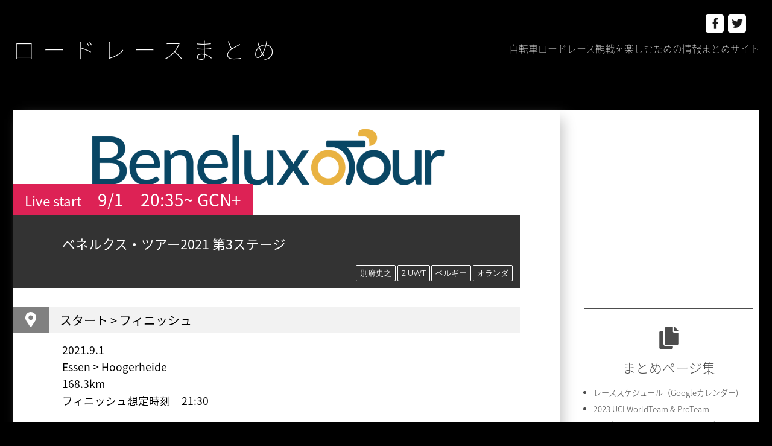

--- FILE ---
content_type: text/html; charset=UTF-8
request_url: http://xn--zck5a1gc9ec.jp/worldtour/benelux/benelux2021/benelux2021-03/
body_size: 21870
content:
<!DOCTYPE html>
<html lang="ja" class="no-js">
<head>
	<meta charset="UTF-8">
	<meta name="viewport" content="width=device-width, initial-scale=1">
	<link rel="profile" href="http://gmpg.org/xfn/11">
		<script>(function(html){html.className = html.className.replace(/\bno-js\b/,'js')})(document.documentElement);</script>
<title>ベネルクス・ツアー2021 第3ステージ &#8211; ロードレースまとめ</title>
<link rel='dns-prefetch' href='//fonts.googleapis.com' />
<link rel='dns-prefetch' href='//s.w.org' />
<link href='https://fonts.gstatic.com' crossorigin rel='preconnect' />
<link rel="alternate" type="application/rss+xml" title="ロードレースまとめ &raquo; フィード" href="http://xn--zck5a1gc9ec.jp/feed/" />
<link rel="alternate" type="application/rss+xml" title="ロードレースまとめ &raquo; コメントフィード" href="http://xn--zck5a1gc9ec.jp/comments/feed/" />
		<script type="text/javascript">
			window._wpemojiSettings = {"baseUrl":"https:\/\/s.w.org\/images\/core\/emoji\/13.0.1\/72x72\/","ext":".png","svgUrl":"https:\/\/s.w.org\/images\/core\/emoji\/13.0.1\/svg\/","svgExt":".svg","source":{"concatemoji":"http:\/\/xn--zck5a1gc9ec.jp\/wp-includes\/js\/wp-emoji-release.min.js?ver=5.6.16"}};
			!function(e,a,t){var n,r,o,i=a.createElement("canvas"),p=i.getContext&&i.getContext("2d");function s(e,t){var a=String.fromCharCode;p.clearRect(0,0,i.width,i.height),p.fillText(a.apply(this,e),0,0);e=i.toDataURL();return p.clearRect(0,0,i.width,i.height),p.fillText(a.apply(this,t),0,0),e===i.toDataURL()}function c(e){var t=a.createElement("script");t.src=e,t.defer=t.type="text/javascript",a.getElementsByTagName("head")[0].appendChild(t)}for(o=Array("flag","emoji"),t.supports={everything:!0,everythingExceptFlag:!0},r=0;r<o.length;r++)t.supports[o[r]]=function(e){if(!p||!p.fillText)return!1;switch(p.textBaseline="top",p.font="600 32px Arial",e){case"flag":return s([127987,65039,8205,9895,65039],[127987,65039,8203,9895,65039])?!1:!s([55356,56826,55356,56819],[55356,56826,8203,55356,56819])&&!s([55356,57332,56128,56423,56128,56418,56128,56421,56128,56430,56128,56423,56128,56447],[55356,57332,8203,56128,56423,8203,56128,56418,8203,56128,56421,8203,56128,56430,8203,56128,56423,8203,56128,56447]);case"emoji":return!s([55357,56424,8205,55356,57212],[55357,56424,8203,55356,57212])}return!1}(o[r]),t.supports.everything=t.supports.everything&&t.supports[o[r]],"flag"!==o[r]&&(t.supports.everythingExceptFlag=t.supports.everythingExceptFlag&&t.supports[o[r]]);t.supports.everythingExceptFlag=t.supports.everythingExceptFlag&&!t.supports.flag,t.DOMReady=!1,t.readyCallback=function(){t.DOMReady=!0},t.supports.everything||(n=function(){t.readyCallback()},a.addEventListener?(a.addEventListener("DOMContentLoaded",n,!1),e.addEventListener("load",n,!1)):(e.attachEvent("onload",n),a.attachEvent("onreadystatechange",function(){"complete"===a.readyState&&t.readyCallback()})),(n=t.source||{}).concatemoji?c(n.concatemoji):n.wpemoji&&n.twemoji&&(c(n.twemoji),c(n.wpemoji)))}(window,document,window._wpemojiSettings);
		</script>
		<style type="text/css">
img.wp-smiley,
img.emoji {
	display: inline !important;
	border: none !important;
	box-shadow: none !important;
	height: 1em !important;
	width: 1em !important;
	margin: 0 .07em !important;
	vertical-align: -0.1em !important;
	background: none !important;
	padding: 0 !important;
}
</style>
	<link rel='stylesheet' id='wp-block-library-css'  href='http://xn--zck5a1gc9ec.jp/wp-includes/css/dist/block-library/style.min.css?ver=5.6.16' type='text/css' media='all' />
<link rel='stylesheet' id='wp-block-library-theme-css'  href='http://xn--zck5a1gc9ec.jp/wp-includes/css/dist/block-library/theme.min.css?ver=5.6.16' type='text/css' media='all' />
<link rel='stylesheet' id='parent-style-css'  href='http://xn--zck5a1gc9ec.jp/wp-content/themes/twentysixteen/style.css?ver=5.6.16' type='text/css' media='all' />
<link rel='stylesheet' id='child-style-css'  href='http://xn--zck5a1gc9ec.jp/wp-content/themes/twentysixteen-child/style.css?ver=5.6.16' type='text/css' media='all' />
<link rel='stylesheet' id='twentysixteen-fonts-css'  href='https://fonts.googleapis.com/css?family=Merriweather%3A400%2C700%2C900%2C400italic%2C700italic%2C900italic%7CMontserrat%3A400%2C700%7CInconsolata%3A400&#038;subset=latin%2Clatin-ext' type='text/css' media='all' />
<link rel='stylesheet' id='genericons-css'  href='http://xn--zck5a1gc9ec.jp/wp-content/themes/twentysixteen/genericons/genericons.css?ver=3.4.1' type='text/css' media='all' />
<link rel='stylesheet' id='twentysixteen-style-css'  href='http://xn--zck5a1gc9ec.jp/wp-content/themes/twentysixteen-child/style.css?ver=5.6.16' type='text/css' media='all' />
<link rel='stylesheet' id='twentysixteen-block-style-css'  href='http://xn--zck5a1gc9ec.jp/wp-content/themes/twentysixteen/css/blocks.css?ver=20181230' type='text/css' media='all' />
<!--[if lt IE 10]>
<link rel='stylesheet' id='twentysixteen-ie-css'  href='http://xn--zck5a1gc9ec.jp/wp-content/themes/twentysixteen/css/ie.css?ver=20160816' type='text/css' media='all' />
<![endif]-->
<!--[if lt IE 9]>
<link rel='stylesheet' id='twentysixteen-ie8-css'  href='http://xn--zck5a1gc9ec.jp/wp-content/themes/twentysixteen/css/ie8.css?ver=20160816' type='text/css' media='all' />
<![endif]-->
<!--[if lt IE 8]>
<link rel='stylesheet' id='twentysixteen-ie7-css'  href='http://xn--zck5a1gc9ec.jp/wp-content/themes/twentysixteen/css/ie7.css?ver=20160816' type='text/css' media='all' />
<![endif]-->
<!--[if lt IE 9]>
<script type='text/javascript' src='http://xn--zck5a1gc9ec.jp/wp-content/themes/twentysixteen/js/html5.js?ver=3.7.3' id='twentysixteen-html5-js'></script>
<![endif]-->
<script type='text/javascript' src='http://xn--zck5a1gc9ec.jp/wp-includes/js/jquery/jquery.min.js?ver=3.5.1' id='jquery-core-js'></script>
<script type='text/javascript' src='http://xn--zck5a1gc9ec.jp/wp-includes/js/jquery/jquery-migrate.min.js?ver=3.3.2' id='jquery-migrate-js'></script>
<link rel="https://api.w.org/" href="http://xn--zck5a1gc9ec.jp/wp-json/" /><link rel="alternate" type="application/json" href="http://xn--zck5a1gc9ec.jp/wp-json/wp/v2/posts/9521" /><link rel="EditURI" type="application/rsd+xml" title="RSD" href="http://xn--zck5a1gc9ec.jp/xmlrpc.php?rsd" />
<link rel="wlwmanifest" type="application/wlwmanifest+xml" href="http://xn--zck5a1gc9ec.jp/wp-includes/wlwmanifest.xml" /> 
<meta name="generator" content="WordPress 5.6.16" />
<link rel="canonical" href="http://xn--zck5a1gc9ec.jp/worldtour/benelux/benelux2021/benelux2021-03/" />
<link rel='shortlink' href='http://xn--zck5a1gc9ec.jp/?p=9521' />
<link rel="alternate" type="application/json+oembed" href="http://xn--zck5a1gc9ec.jp/wp-json/oembed/1.0/embed?url=http%3A%2F%2Fxn--zck5a1gc9ec.jp%2Fworldtour%2Fbenelux%2Fbenelux2021%2Fbenelux2021-03%2F" />
<link rel="alternate" type="text/xml+oembed" href="http://xn--zck5a1gc9ec.jp/wp-json/oembed/1.0/embed?url=http%3A%2F%2Fxn--zck5a1gc9ec.jp%2Fworldtour%2Fbenelux%2Fbenelux2021%2Fbenelux2021-03%2F&#038;format=xml" />
<style type="text/css" id="custom-background-css">
body.custom-background { background-color: #000000; }
</style>
	<link rel="icon" href="http://xn--zck5a1gc9ec.jp/wp-content/uploads/2020/09/cropped-favicon-2-32x32.png" sizes="32x32" />
<link rel="icon" href="http://xn--zck5a1gc9ec.jp/wp-content/uploads/2020/09/cropped-favicon-2-192x192.png" sizes="192x192" />
<link rel="apple-touch-icon" href="http://xn--zck5a1gc9ec.jp/wp-content/uploads/2020/09/cropped-favicon-2-180x180.png" />
<meta name="msapplication-TileImage" content="http://xn--zck5a1gc9ec.jp/wp-content/uploads/2020/09/cropped-favicon-2-270x270.png" />
	<script defer src="https://use.fontawesome.com/releases/v5.0.6/js/all.js"></script>
</head>

<body class="post-template-default single single-post postid-9521 single-format-standard custom-background wp-embed-responsive">
<div id="page" class="site">
	<div class="site-inner">
		<a class="skip-link screen-reader-text" href="#content">コンテンツへスキップ</a>

		<header id="masthead" class="site-header" role="banner">
			<div class="site-header-main">
				<div class="site-branding">
					
											<p class="site-title"><a href="http://xn--zck5a1gc9ec.jp/" rel="home">ロードレースまとめ</a></p>
											<p class="site-description">自転車ロードレース観戦を楽しむための情報まとめサイト</p>
									</div><!-- .site-branding -->

					<div id="site-header-menu" class="site-header-menu">


													<nav id="social-navigation" class="social-navigation" role="navigation" aria-label="﻿ソーシャルリンクメニュー">
								<div class="menu-%ef%bb%bf%e3%82%bd%e3%83%bc%e3%82%b7%e3%83%a3%e3%83%ab%e3%83%aa%e3%83%b3%e3%82%af%e3%83%a1%e3%83%8b%e3%83%a5%e3%83%bc-container"><ul id="menu-%ef%bb%bf%e3%82%bd%e3%83%bc%e3%82%b7%e3%83%a3%e3%83%ab%e3%83%aa%e3%83%b3%e3%82%af%e3%83%a1%e3%83%8b%e3%83%a5%e3%83%bc" class="social-links-menu"><li id="menu-item-23" class="menu-item menu-item-type-custom menu-item-object-custom menu-item-23"><a href="https://www.facebook.com/roadrace.jp"><span class="screen-reader-text">Facebook</span></a></li>
<li id="menu-item-24" class="menu-item menu-item-type-custom menu-item-object-custom menu-item-24"><a href="https://twitter.com/roadrace_jp"><span class="screen-reader-text">Twitter</span></a></li>
</ul></div>							</nav><!-- .social-navigation -->
											</div><!-- .site-header-menu -->
				
				
									<button id="menu-toggle" class="menu-toggle">メニュー</button>


							</div><!-- .site-header-main -->

					</header><!-- .site-header -->

		<div id="content" class="site-content">

<div id="primary" class="content-area">
	<main id="main" class="site-main" role="main">
		
<article id="post-9521" class="post-9521 post type-post status-publish format-standard has-post-thumbnail hentry category-benelux2021 tag-8 tag-2-uwt tag-29 tag-59">
	<header class="entry-header">

			

		<div class="entry-icon">
		<div class="post-thumbnail">
			<img width="1200" height="235" src="http://xn--zck5a1gc9ec.jp/wp-content/uploads/2021/08/benelux_logo-1200x235.png" class="attachment-post-thumbnail size-post-thumbnail wp-post-image" alt="" loading="lazy" srcset="http://xn--zck5a1gc9ec.jp/wp-content/uploads/2021/08/benelux_logo-1200x235.png 1200w, http://xn--zck5a1gc9ec.jp/wp-content/uploads/2021/08/benelux_logo-300x59.png 300w, http://xn--zck5a1gc9ec.jp/wp-content/uploads/2021/08/benelux_logo-1024x201.png 1024w, http://xn--zck5a1gc9ec.jp/wp-content/uploads/2021/08/benelux_logo-768x151.png 768w, http://xn--zck5a1gc9ec.jp/wp-content/uploads/2021/08/benelux_logo-1536x301.png 1536w, http://xn--zck5a1gc9ec.jp/wp-content/uploads/2021/08/benelux_logo.png 1560w" sizes="(max-width: 709px) 85vw, (max-width: 909px) 67vw, (max-width: 984px) 60vw, (max-width: 1362px) 62vw, 840px" />	</div><!-- .post-thumbnail -->

	</div>
		<div class="entry-live"><span class="title">Live start </span><span class="date">9/1</span><span class="time">20:35~ GCN+</span></div>
		<div class="entry-ttl">
			<div class="entry-parent-cat"></div>
			<h1 class="entry-title">ベネルクス・ツアー2021 第3ステージ</h1>
		</div>
		<div class="entry-tags">
			<div class="tagcloud">
				<ul class='wp-tag-cloud' role='list'>
					<li><a href="http://xn--zck5a1gc9ec.jp/tag/%e5%88%a5%e5%ba%9c%e5%8f%b2%e4%b9%8b/" rel="tag">別府史之</a></li><li><a href="http://xn--zck5a1gc9ec.jp/tag/2-uwt/" rel="tag">2.UWT</a></li><li><a href="http://xn--zck5a1gc9ec.jp/tag/%e3%83%99%e3%83%ab%e3%82%ae%e3%83%bc/" rel="tag">ベルギー</a></li><li><a href="http://xn--zck5a1gc9ec.jp/tag/%e3%82%aa%e3%83%a9%e3%83%b3%e3%83%80/" rel="tag">オランダ</a></li>				</ul>
			</div>
		</div>
			</header><!-- .entry-header -->

	<!--  -->

	

	<div class="entry-content race_content">

				<h2><span class="ico"><i class="fas fa-map-marker-alt"></i></span><span class="txt">スタート &gt; フィニッシュ</span></h2>
		<div class="txt_container">
			<p>
				2021.9.1<br>				Essen > Hoogerheide				<br>168.3km				<br>フィニッシュ想定時刻　21:30			</p>
		</div>
		
				<h2><span class="ico"><i class="fas fa-chart-area"></i></span><span class="txt">コースプロファイル</span></h2>
		<div class="txt_container">
						<p class="img_alt"></p>
			<p><img src="http://xn--zck5a1gc9ec.jp/wp-content/uploads/2021/09/benelux2021_03p.jpg" alt=""></p>
						</div>
		
		
				<h2><span class="ico"><i class="fas fa-map"></i></span><span class="txt">コースマップ</span></h2>
		<div class="txt_container">
						<p><img src="http://xn--zck5a1gc9ec.jp/wp-content/uploads/2021/09/benelux2021_03m.png" alt="コースマップ"></p>
						</div>
		
				<h2><span class="ico"><i class="fas fa-flag-checkered"></i></span><span class="txt">フィニッシュ詳細</span></h2>
		<div class="txt_container">
						<p><img src="http://xn--zck5a1gc9ec.jp/wp-content/uploads/2021/09/benelux2021_03m_last.png" alt="フィニッシュ詳細"></p>
							<p><img src="http://xn--zck5a1gc9ec.jp/wp-content/uploads/2021/09/benelux2021_03p_last.png" alt="フィニッシュ詳細"></p>
						</div>
		
				<h2><span class="ico"><i class="fas fa-flag-checkered"></i></span><span class="txt">前ステージリザルト</span></h2>
		<div class="txt_container">
			<p>
				<a href="http://uitslagen.kbwb-rlvb.com/uitslagen/2021/20210232-U.pdf" target="_blank">リンク：前ステージ成績（PDF） </a>
			</p>
		</div>
		

				<h2><span class="ico"><i class="fas fa-info-circle"></i></span><span class="txt">レース インフォメーション</span></h2>
		<div class="txt_container">
			<div class="entry-text">
				
<p>ライブ配信はこちら→ <a rel="noreferrer noopener" href="https://racetv.globalcyclingnetwork.com" target="_blank">GCN+</a></p>
			</div>
		</div>
		
		
		
				<h2><span class="ico"><i class="fas fa-address-card"></i></span><span class="txt">スタートリスト</span></h2>
		<div class="txt_container">
			<p><a href="http://uitslagen.kbwb-rlvb.com/uitslagen/2021/20210231-D.pdf" target="_blank">リンク：スタートリスト（PDF）</a></p>
			<p class="race-team">
				<strong>UCI WorldTeam</strong><br />
Deceuninck - Quick Step<br />
Lotto Soudal<br />
AG2R Citroën Team<br />
Astana - Premier Tech<br />
Bahrain - Victorious<br />
BORA - hansgrohe<br />
Cofidis, Solutions Crédits<br />
EF Education - Nippo<br />
Groupama - FDJ<br />
INEOS Grenadiers<br />
Intermarché - Wanty - Gobert Matériaux<br />
Israel Start-Up Nation<br />
Team Jumbo-Visma<br />
Movistar Team<br />
Team BikeExchange<br />
Team DSM<br />
Team Qhubeka NextHash<br />
Trek - Segafredo<br />
UAE-Team Emirates<br />
<br />
<strong>UCI ProTeam</strong><br />
Alpecin-Fenix<br />
Bingoal Pauwels Sauces WB<br />
Sport Vlaanderen - Baloise			</p>
		</div>
				
		
		
				<h2><span class="ico"><i class="fas fa-map"></i></span><span class="txt">全ステージマップ</span></h2>
		<div class="txt_container">
			<p class="race-overal-map"><img src="http://xn--zck5a1gc9ec.jp/wp-content/uploads/2021/08/benelux2021m.png" alt="全ステージマップ"></p>
		</div>
				
		
				<div class="txt_container">
			<table>
							<tr>
				<td>8月30日</td>
				<td><a href="">Stage1</a></td>
				<td>Surhuisterveen > Dokkum</td>
				<td>169.6km</td>
				
				</tr>
						<tr>
				<td>8月31日</td>
				<td><a href="">Stage2</a></td>
				<td>Lelystad  Lelystad</td>
				<td>11.1km (ITT)</td>
				
				</tr>
						<tr>
				<td>9月1日</td>
				<td><a href="">Stage3</a></td>
				<td>Essen > Hoogerheide</td>
				<td>168.3km</td>
				
				</tr>
						<tr>
				<td>9月2日</td>
				<td><a href="">Stage4</a></td>
				<td>Aalter > Ardooie</td>
				<td>166.1km</td>
				
				</tr>
						<tr>
				<td>9月3日</td>
				<td><a href="">Stage5</a></td>
				<td>Riemst > Bilzen</td>
				<td>188.0km</td>
				
				</tr>
						<tr>
				<td>9月4日</td>
				<td><a href="">Stage6</a></td>
				<td>Ottignies-Louvain-la-Neuve > Houffalize</td>
				<td>207.6km</td>
				
				</tr>
						<tr>
				<td>9月5日</td>
				<td><a href="">Stage7</a></td>
				<td>Namur > Geraardsbergen</td>
				<td>180.9km</td>
				
				</tr>
					</table>
		</div>
				
				<h2><span class="ico"><i class="fas fa-link"></i></span><span class="txt">オフィシャルサイト</span></h2>
		<div class="txt_container">
			<p class="race-official-site"><a href="https://www.beneluxtour.eu" target="_blank">https://www.beneluxtour.eu</a></p>
		</div>
						
		

			</div><!-- .entry-content -->

	<footer class="entry-footer">
		<span class="byline"><span class="author vcard"><img alt='' src='http://0.gravatar.com/avatar/62cf4b05ea7e2171985a09cb4d48a59f?s=49&#038;d=mm&#038;r=g' srcset='http://0.gravatar.com/avatar/62cf4b05ea7e2171985a09cb4d48a59f?s=98&#038;d=mm&#038;r=g 2x' class='avatar avatar-49 photo' height='49' width='49' loading='lazy'/><span class="screen-reader-text">投稿者 </span> <a class="url fn n" href="http://xn--zck5a1gc9ec.jp/author/beppy/">admin</a></span></span><span class="posted-on"><span class="screen-reader-text">投稿日: </span><a href="http://xn--zck5a1gc9ec.jp/worldtour/benelux/benelux2021/benelux2021-03/" rel="bookmark"><time class="entry-date published" datetime="2021-09-01T00:16:18+01:00">2021年9月1日</time><time class="updated" datetime="2021-09-01T00:16:19+01:00">2021年9月1日</time></a></span><span class="cat-links"><span class="screen-reader-text">カテゴリー </span><a href="http://xn--zck5a1gc9ec.jp/category/worldtour/benelux/benelux2021/" rel="category tag">2021 ベネルクス・ツアー</a></span><span class="tags-links"><span class="screen-reader-text">タグ </span><a href="http://xn--zck5a1gc9ec.jp/tag/%e5%88%a5%e5%ba%9c%e5%8f%b2%e4%b9%8b/" rel="tag">別府史之</a>, <a href="http://xn--zck5a1gc9ec.jp/tag/2-uwt/" rel="tag">2.UWT</a>, <a href="http://xn--zck5a1gc9ec.jp/tag/%e3%83%99%e3%83%ab%e3%82%ae%e3%83%bc/" rel="tag">ベルギー</a>, <a href="http://xn--zck5a1gc9ec.jp/tag/%e3%82%aa%e3%83%a9%e3%83%b3%e3%83%80/" rel="tag">オランダ</a></span>			</footer><!-- .entry-footer -->
</article><!-- #post-## -->
	<nav class="navigation post-navigation" role="navigation" aria-label="投稿">
		<h2 class="screen-reader-text">投稿ナビゲーション</h2>
		<div class="nav-links"><div class="nav-previous"><a href="http://xn--zck5a1gc9ec.jp/worldtour/vuelta/vuelta2021/vuelta2021-16/" rel="prev"><span class="meta-nav" aria-hidden="true"><i class="fas fa-chevron-left"></i></span> <span class="screen-reader-text">前の投稿:</span> <span class="post-title">ブエルタ・ア・エスパーニャ2021第16ステージ</span></a></div><div class="nav-next"><a href="http://xn--zck5a1gc9ec.jp/worldtour/vuelta/vuelta2021/vuelta2021-17/" rel="next"><span class="meta-nav" aria-hidden="true"><i class="fas fa-chevron-right"></i></span> <span class="screen-reader-text">次の投稿:</span> <span class="post-title">ブエルタ・ア・エスパーニャ2021 第17ステージ</span></a></div></div>
	</nav>
	</main><!-- .site-main -->

	
</div><!-- .content-area -->


	<aside id="secondary" class="sidebar widget-area" role="complementary">
					<nav id="site-navigation" class="main-navigation" role="navigation" aria-label="メインメニュー">
<div id="menu-rule" class="sidemenu">
				<iframe style="width:240px;height:240px;" marginwidth="0" marginheight="0" scrolling="no" frameborder="0" src="https://rcm-fe.amazon-adsystem.com/e/cm?ref=tf_til&t=blue0f8-22&m=amazon&o=9&p=8&l=as1&IS2=1&detail=1&asins=B08DY89P2W&linkId=47dcf39c69cee8706182d01898f88394&bc1=ffffff&lt1=_blank&fc1=333333&lc1=0066c0&bg1=ffffff&f=ifr">
    </iframe>
	</div>
				
		<div id="menu-rule" class="sidemenu">
			<h2 id="menu-item-20" class="menu_cat"><i class="fas fa-copy icon"></i>まとめページ集</h2>
				<ul class="rule_child_list"><li><a href="http://xn--zck5a1gc9ec.jp/rule/roadcalendar/">レーススケジュール（Googleカレンダー)</a></li><li><a href="http://xn--zck5a1gc9ec.jp/rule/team2023/">2023 UCI WorldTeam &#038; ProTeam</a></li><li><a href="http://xn--zck5a1gc9ec.jp/rule/2023races/">2023年 UCIワールドツアー＆UCIプロシリーズ</a></li></ul>		</div>
			</nav><!-- .main-navigation -->
				<section id="custom_html-3" class="widget_text widget widget_custom_html"><div class="textwidget custom-html-widget"><div class="widget widget_categories widget_race">
<h2 class="widget-title widget-title_race"><i class="fas fa-bicycle icon"></i>レース</h2>
	</div></div></section><section id="categories-4" class="widget widget_categories"><h2 class="widget-title">レース</h2>
			<ul>
					<li class="cat-item cat-item-17"><a href="http://xn--zck5a1gc9ec.jp/category/worldtour/" title="UCI ワールドツアー">UCI WorldTour</a>
<ul class='children'>
	<li class="cat-item cat-item-776"><a href="http://xn--zck5a1gc9ec.jp/category/worldtour/guangxi/">ツアー・オブ・クワンシー</a>
	<ul class='children'>
	<li class="cat-item cat-item-777"><a href="http://xn--zck5a1gc9ec.jp/category/worldtour/guangxi/guangxi2023/">2023</a>
</li>
	</ul>
</li>
	<li class="cat-item cat-item-106"><a href="http://xn--zck5a1gc9ec.jp/category/worldtour/lombardia/">イル・ロンバルディア</a>
	<ul class='children'>
	<li class="cat-item cat-item-772"><a href="http://xn--zck5a1gc9ec.jp/category/worldtour/lombardia/lombardia2023/">2023</a>
</li>
	<li class="cat-item cat-item-616"><a href="http://xn--zck5a1gc9ec.jp/category/worldtour/lombardia/lombardia2022/">2022</a>
</li>
	<li class="cat-item cat-item-434"><a href="http://xn--zck5a1gc9ec.jp/category/worldtour/lombardia/lombardia2021/">2021</a>
</li>
	<li class="cat-item cat-item-249"><a href="http://xn--zck5a1gc9ec.jp/category/worldtour/lombardia/lombardia2020/">2020</a>
</li>
	<li class="cat-item cat-item-231"><a href="http://xn--zck5a1gc9ec.jp/category/worldtour/lombardia/lombardia2019/">2019</a>
</li>
	<li class="cat-item cat-item-230"><a href="http://xn--zck5a1gc9ec.jp/category/worldtour/lombardia/lombardia2018/">2018</a>
</li>
	</ul>
</li>
	<li class="cat-item cat-item-214"><a href="http://xn--zck5a1gc9ec.jp/category/worldtour/montreal/">グランプリ・シクリスト・ド・モンレアル</a>
	<ul class='children'>
	<li class="cat-item cat-item-748"><a href="http://xn--zck5a1gc9ec.jp/category/worldtour/montreal/monreal2023/">2023</a>
</li>
	<li class="cat-item cat-item-591"><a href="http://xn--zck5a1gc9ec.jp/category/worldtour/montreal/montreal2022/">2022</a>
</li>
	<li class="cat-item cat-item-215"><a href="http://xn--zck5a1gc9ec.jp/category/worldtour/montreal/montreal2019/">2019</a>
</li>
	<li class="cat-item cat-item-95"><a href="http://xn--zck5a1gc9ec.jp/category/worldtour/montreal/montreal2018/">2018</a>
</li>
	</ul>
</li>
	<li class="cat-item cat-item-213"><a href="http://xn--zck5a1gc9ec.jp/category/worldtour/quebec/">グランプリ・シクリスト・ド・ケベック</a>
	<ul class='children'>
	<li class="cat-item cat-item-746"><a href="http://xn--zck5a1gc9ec.jp/category/worldtour/quebec/quebec2023/">2023</a>
</li>
	<li class="cat-item cat-item-590"><a href="http://xn--zck5a1gc9ec.jp/category/worldtour/quebec/quebec2022/">2022</a>
</li>
	<li class="cat-item cat-item-212"><a href="http://xn--zck5a1gc9ec.jp/category/worldtour/quebec/quebec2019/">2019</a>
</li>
	<li class="cat-item cat-item-94"><a href="http://xn--zck5a1gc9ec.jp/category/worldtour/quebec/quebec2018/">2018</a>
</li>
	</ul>
</li>
	<li class="cat-item cat-item-205"><a href="http://xn--zck5a1gc9ec.jp/category/worldtour/plouay/">ブルターニュ・クラシック・ウエスト＝フランス</a>
	<ul class='children'>
	<li class="cat-item cat-item-743"><a href="http://xn--zck5a1gc9ec.jp/category/worldtour/plouay/plouay2023/">2023</a>
</li>
	<li class="cat-item cat-item-584"><a href="http://xn--zck5a1gc9ec.jp/category/worldtour/plouay/plouay2022/">2022</a>
</li>
	<li class="cat-item cat-item-393"><a href="http://xn--zck5a1gc9ec.jp/category/worldtour/plouay/plouay2021/">2021</a>
</li>
	<li class="cat-item cat-item-258"><a href="http://xn--zck5a1gc9ec.jp/category/worldtour/plouay/plouay2020/">2020</a>
</li>
	<li class="cat-item cat-item-206"><a href="http://xn--zck5a1gc9ec.jp/category/worldtour/plouay/plouay2019/">2019</a>
</li>
	<li class="cat-item cat-item-90"><a href="http://xn--zck5a1gc9ec.jp/category/worldtour/plouay/plouay2018/">2018</a>
</li>
	</ul>
</li>
	<li class="cat-item cat-item-299"><a href="http://xn--zck5a1gc9ec.jp/category/worldtour/vuelta/">ブエルタ・ア・エスパーニャ</a>
	<ul class='children'>
	<li class="cat-item cat-item-742"><a href="http://xn--zck5a1gc9ec.jp/category/worldtour/vuelta/vuelta2023/">2023</a>
</li>
	<li class="cat-item cat-item-581"><a href="http://xn--zck5a1gc9ec.jp/category/worldtour/vuelta/vuelta2022/">2022</a>
</li>
	<li class="cat-item cat-item-384"><a href="http://xn--zck5a1gc9ec.jp/category/worldtour/vuelta/vuelta2021/">2021</a>
</li>
	<li class="cat-item cat-item-300"><a href="http://xn--zck5a1gc9ec.jp/category/worldtour/vuelta/vuelta2020/">2020</a>
</li>
	</ul>
</li>
	<li class="cat-item cat-item-200"><a href="http://xn--zck5a1gc9ec.jp/category/worldtour/benelux/">レニュイ・ツアー</a>
	<ul class='children'>
	<li class="cat-item cat-item-741"><a href="http://xn--zck5a1gc9ec.jp/category/worldtour/benelux/benelux2023/">2023</a>
</li>
	<li class="cat-item cat-item-394"><a href="http://xn--zck5a1gc9ec.jp/category/worldtour/benelux/benelux2021/">2021 ベネルクス・ツアー</a>
</li>
	<li class="cat-item cat-item-286"><a href="http://xn--zck5a1gc9ec.jp/category/worldtour/benelux/benelux2020/">2020 ビンクバンク・ツアー</a>
</li>
	<li class="cat-item cat-item-199"><a href="http://xn--zck5a1gc9ec.jp/category/worldtour/benelux/benelux2019/">2019 ビンクバンク・ツアー</a>
</li>
	<li class="cat-item cat-item-85"><a href="http://xn--zck5a1gc9ec.jp/category/worldtour/benelux/benelux2018/">2018 ビンクバンク・ツアー</a>
</li>
	</ul>
</li>
	<li class="cat-item cat-item-582"><a href="http://xn--zck5a1gc9ec.jp/category/worldtour/cyclassics/">サイクラシックス・ハンブルク</a>
	<ul class='children'>
	<li class="cat-item cat-item-738"><a href="http://xn--zck5a1gc9ec.jp/category/worldtour/cyclassics/cyclassics2023/">2023</a>
</li>
	<li class="cat-item cat-item-583"><a href="http://xn--zck5a1gc9ec.jp/category/worldtour/cyclassics/cyclassics2022/">2022</a>
</li>
	</ul>
</li>
	<li class="cat-item cat-item-372"><a href="http://xn--zck5a1gc9ec.jp/category/worldtour/donostia/">ドノスティア・サンセバスティアン・クラシコア</a>
	<ul class='children'>
	<li class="cat-item cat-item-729"><a href="http://xn--zck5a1gc9ec.jp/category/worldtour/donostia/donostia2023/">2023</a>
</li>
	<li class="cat-item cat-item-570"><a href="http://xn--zck5a1gc9ec.jp/category/worldtour/donostia/donostia2022/">2022</a>
</li>
	<li class="cat-item cat-item-373"><a href="http://xn--zck5a1gc9ec.jp/category/worldtour/donostia/donostia2021/">2021</a>
</li>
	</ul>
</li>
	<li class="cat-item cat-item-268"><a href="http://xn--zck5a1gc9ec.jp/category/worldtour/tour/">ツール・ド・フランス</a>
	<ul class='children'>
	<li class="cat-item cat-item-722"><a href="http://xn--zck5a1gc9ec.jp/category/worldtour/tour/tour2023/">2023</a>
</li>
	<li class="cat-item cat-item-565"><a href="http://xn--zck5a1gc9ec.jp/category/worldtour/tour/tour2022/">2022</a>
</li>
	<li class="cat-item cat-item-365"><a href="http://xn--zck5a1gc9ec.jp/category/worldtour/tour/tour2021/">2021</a>
</li>
	<li class="cat-item cat-item-269"><a href="http://xn--zck5a1gc9ec.jp/category/worldtour/tour/tour2020/">2020</a>
</li>
	</ul>
</li>
	<li class="cat-item cat-item-246"><a href="http://xn--zck5a1gc9ec.jp/category/worldtour/dauphine/">クリテリウム・デュ・ドーフィネ</a>
	<ul class='children'>
	<li class="cat-item cat-item-709"><a href="http://xn--zck5a1gc9ec.jp/category/worldtour/dauphine/dauphine2023/">2023</a>
</li>
	<li class="cat-item cat-item-543"><a href="http://xn--zck5a1gc9ec.jp/category/worldtour/dauphine/dauphine2022/">2022</a>
</li>
	<li class="cat-item cat-item-353"><a href="http://xn--zck5a1gc9ec.jp/category/worldtour/dauphine/dauphine2021/">2021</a>
</li>
	<li class="cat-item cat-item-247"><a href="http://xn--zck5a1gc9ec.jp/category/worldtour/dauphine/dauphine2020/">2020</a>
</li>
	</ul>
</li>
	<li class="cat-item cat-item-147"><a href="http://xn--zck5a1gc9ec.jp/category/worldtour/giro/">ジロ・デ・イタリア</a>
	<ul class='children'>
	<li class="cat-item cat-item-691"><a href="http://xn--zck5a1gc9ec.jp/category/worldtour/giro/giro2023/">2023</a>
</li>
	<li class="cat-item cat-item-528"><a href="http://xn--zck5a1gc9ec.jp/category/worldtour/giro/giro2022/">2022</a>
</li>
	<li class="cat-item cat-item-339"><a href="http://xn--zck5a1gc9ec.jp/category/worldtour/giro/giro2021/">2021</a>
</li>
	<li class="cat-item cat-item-291"><a href="http://xn--zck5a1gc9ec.jp/category/worldtour/giro/giro2020/">2020</a>
</li>
	<li class="cat-item cat-item-177"><a href="http://xn--zck5a1gc9ec.jp/category/worldtour/giro/giro2019/">2019</a>
</li>
	<li class="cat-item cat-item-5"><a href="http://xn--zck5a1gc9ec.jp/category/worldtour/giro/giro2018/">2018</a>
</li>
	</ul>
</li>
	<li class="cat-item cat-item-418"><a href="http://xn--zck5a1gc9ec.jp/category/worldtour/eschborn/">エシェボルン・フランクフルト</a>
	<ul class='children'>
	<li class="cat-item cat-item-690"><a href="http://xn--zck5a1gc9ec.jp/category/worldtour/eschborn/eschborn2023/">2023</a>
</li>
	<li class="cat-item cat-item-526"><a href="http://xn--zck5a1gc9ec.jp/category/worldtour/eschborn/eschborn2022/">2022</a>
</li>
	<li class="cat-item cat-item-419"><a href="http://xn--zck5a1gc9ec.jp/category/worldtour/eschborn/eschborn2021/">2021</a>
</li>
	</ul>
</li>
	<li class="cat-item cat-item-174"><a href="http://xn--zck5a1gc9ec.jp/category/worldtour/romandie/">ツール・ド・ロマンディ</a>
	<ul class='children'>
	<li class="cat-item cat-item-689"><a href="http://xn--zck5a1gc9ec.jp/category/worldtour/romandie/romandie2023/">2023</a>
</li>
	<li class="cat-item cat-item-525"><a href="http://xn--zck5a1gc9ec.jp/category/worldtour/romandie/romandie2022/">2022</a>
</li>
	<li class="cat-item cat-item-337"><a href="http://xn--zck5a1gc9ec.jp/category/worldtour/romandie/romandie2021/">2021</a>
</li>
	<li class="cat-item cat-item-175"><a href="http://xn--zck5a1gc9ec.jp/category/worldtour/romandie/romandie2019/">2019</a>
</li>
	<li class="cat-item cat-item-62"><a href="http://xn--zck5a1gc9ec.jp/category/worldtour/romandie/romandie2018/">2018</a>
</li>
	</ul>
</li>
	<li class="cat-item cat-item-289"><a href="http://xn--zck5a1gc9ec.jp/category/worldtour/lbl/">リエージュ〜バストーニュ〜リエージュ</a>
	<ul class='children'>
	<li class="cat-item cat-item-688"><a href="http://xn--zck5a1gc9ec.jp/category/worldtour/lbl/lbl2023/">2023</a>
</li>
	<li class="cat-item cat-item-524"><a href="http://xn--zck5a1gc9ec.jp/category/worldtour/lbl/lbl2022/">2022</a>
</li>
	<li class="cat-item cat-item-336"><a href="http://xn--zck5a1gc9ec.jp/category/worldtour/lbl/lbl2021/">2021</a>
</li>
	<li class="cat-item cat-item-290"><a href="http://xn--zck5a1gc9ec.jp/category/worldtour/lbl/lbl2020/">2020</a>
</li>
	</ul>
</li>
	<li class="cat-item cat-item-287"><a href="http://xn--zck5a1gc9ec.jp/category/worldtour/lafleche/">ラ・フレーシュ・ワロンヌ</a>
	<ul class='children'>
	<li class="cat-item cat-item-687"><a href="http://xn--zck5a1gc9ec.jp/category/worldtour/lafleche/lafleche2023/">2023</a>
</li>
	<li class="cat-item cat-item-523"><a href="http://xn--zck5a1gc9ec.jp/category/worldtour/lafleche/lafleche2022/">2022</a>
</li>
	<li class="cat-item cat-item-335"><a href="http://xn--zck5a1gc9ec.jp/category/worldtour/lafleche/lafleche2021/">2021</a>
</li>
	<li class="cat-item cat-item-288"><a href="http://xn--zck5a1gc9ec.jp/category/worldtour/lafleche/lafleche2020/">2020</a>
</li>
	</ul>
</li>
	<li class="cat-item cat-item-172"><a href="http://xn--zck5a1gc9ec.jp/category/worldtour/amstel/">アムステルゴールドレース</a>
	<ul class='children'>
	<li class="cat-item cat-item-685"><a href="http://xn--zck5a1gc9ec.jp/category/worldtour/amstel/amstel2023/">2023</a>
</li>
	<li class="cat-item cat-item-509"><a href="http://xn--zck5a1gc9ec.jp/category/worldtour/amstel/amstel2022/">2022</a>
</li>
	<li class="cat-item cat-item-332"><a href="http://xn--zck5a1gc9ec.jp/category/worldtour/amstel/amstel2021/">2021</a>
</li>
	<li class="cat-item cat-item-171"><a href="http://xn--zck5a1gc9ec.jp/category/worldtour/amstel/amstel2019/">2019</a>
</li>
	<li class="cat-item cat-item-58"><a href="http://xn--zck5a1gc9ec.jp/category/worldtour/amstel/amstel2018/">2018</a>
</li>
	</ul>
</li>
	<li class="cat-item cat-item-425"><a href="http://xn--zck5a1gc9ec.jp/category/worldtour/roubaix/">パリ〜ルーベ</a>
	<ul class='children'>
	<li class="cat-item cat-item-680"><a href="http://xn--zck5a1gc9ec.jp/category/worldtour/roubaix/roubaix2023/">2023</a>
</li>
	<li class="cat-item cat-item-521"><a href="http://xn--zck5a1gc9ec.jp/category/worldtour/roubaix/roubaix2022/">2022</a>
</li>
	<li class="cat-item cat-item-426"><a href="http://xn--zck5a1gc9ec.jp/category/worldtour/roubaix/roubaix2021/">2021</a>
</li>
	</ul>
</li>
	<li class="cat-item cat-item-163"><a href="http://xn--zck5a1gc9ec.jp/category/worldtour/itzulia/">イツリア・バスクカントリー</a>
	<ul class='children'>
	<li class="cat-item cat-item-678"><a href="http://xn--zck5a1gc9ec.jp/category/worldtour/itzulia/itzulia2023/">2023</a>
</li>
	<li class="cat-item cat-item-504"><a href="http://xn--zck5a1gc9ec.jp/category/worldtour/itzulia/itzulia2022/">2022</a>
</li>
	<li class="cat-item cat-item-329"><a href="http://xn--zck5a1gc9ec.jp/category/worldtour/itzulia/itzulia2021/">2021</a>
</li>
	<li class="cat-item cat-item-164"><a href="http://xn--zck5a1gc9ec.jp/category/worldtour/itzulia/itzulia2019/">2019</a>
</li>
	<li class="cat-item cat-item-51"><a href="http://xn--zck5a1gc9ec.jp/category/worldtour/itzulia/itzulia2018/">2018</a>
</li>
	</ul>
</li>
	<li class="cat-item cat-item-161"><a href="http://xn--zck5a1gc9ec.jp/category/worldtour/rvv/">ロンデ・ファン・フラーンデレン</a>
	<ul class='children'>
	<li class="cat-item cat-item-677"><a href="http://xn--zck5a1gc9ec.jp/category/worldtour/rvv/rvv2023/">2023</a>
</li>
	<li class="cat-item cat-item-503"><a href="http://xn--zck5a1gc9ec.jp/category/worldtour/rvv/rvv2022/">2022</a>
</li>
	<li class="cat-item cat-item-327"><a href="http://xn--zck5a1gc9ec.jp/category/worldtour/rvv/rvv2021/">2021</a>
</li>
	<li class="cat-item cat-item-297"><a href="http://xn--zck5a1gc9ec.jp/category/worldtour/rvv/rvv2020/">2020</a>
</li>
	<li class="cat-item cat-item-162"><a href="http://xn--zck5a1gc9ec.jp/category/worldtour/rvv/rvv2019/">2019</a>
</li>
	<li class="cat-item cat-item-50"><a href="http://xn--zck5a1gc9ec.jp/category/worldtour/rvv/rvv2018/">2018</a>
</li>
	</ul>
</li>
	<li class="cat-item cat-item-154"><a href="http://xn--zck5a1gc9ec.jp/category/worldtour/ddv/">ドワルス・ドール・フラーンデレン</a>
	<ul class='children'>
	<li class="cat-item cat-item-674"><a href="http://xn--zck5a1gc9ec.jp/category/worldtour/ddv/ddv2023/">2023</a>
</li>
	<li class="cat-item cat-item-499"><a href="http://xn--zck5a1gc9ec.jp/category/worldtour/ddv/ddv2022/">2022</a>
</li>
	<li class="cat-item cat-item-326"><a href="http://xn--zck5a1gc9ec.jp/category/worldtour/ddv/ddv2021/">2021</a>
</li>
	<li class="cat-item cat-item-155"><a href="http://xn--zck5a1gc9ec.jp/category/worldtour/ddv/ddv2019/">2019</a>
</li>
	<li class="cat-item cat-item-48"><a href="http://xn--zck5a1gc9ec.jp/category/worldtour/ddv/ddv2018/">2018</a>
</li>
	</ul>
</li>
	<li class="cat-item cat-item-152"><a href="http://xn--zck5a1gc9ec.jp/category/worldtour/g-w/">ヘント〜ウェヴェルヘム</a>
	<ul class='children'>
	<li class="cat-item cat-item-672"><a href="http://xn--zck5a1gc9ec.jp/category/worldtour/g-w/g-w2023/">2023</a>
</li>
	<li class="cat-item cat-item-496"><a href="http://xn--zck5a1gc9ec.jp/category/worldtour/g-w/g-w2022/">2022</a>
</li>
	<li class="cat-item cat-item-325"><a href="http://xn--zck5a1gc9ec.jp/category/worldtour/g-w/g-w2021/">2021</a>
</li>
	<li class="cat-item cat-item-293"><a href="http://xn--zck5a1gc9ec.jp/category/worldtour/g-w/g-w2020/">2020</a>
</li>
	<li class="cat-item cat-item-153"><a href="http://xn--zck5a1gc9ec.jp/category/worldtour/g-w/g-w2019/">2019</a>
</li>
	<li class="cat-item cat-item-46"><a href="http://xn--zck5a1gc9ec.jp/category/worldtour/g-w/g-w2018/">2018</a>
</li>
	</ul>
</li>
	<li class="cat-item cat-item-150"><a href="http://xn--zck5a1gc9ec.jp/category/worldtour/e3/">E3・サクソ・クラシック</a>
	<ul class='children'>
	<li class="cat-item cat-item-671"><a href="http://xn--zck5a1gc9ec.jp/category/worldtour/e3/e32023/">2023</a>
</li>
	<li class="cat-item cat-item-495"><a href="http://xn--zck5a1gc9ec.jp/category/worldtour/e3/e32022/">2022 E3・サクソバンク・クラシック</a>
</li>
	<li class="cat-item cat-item-323"><a href="http://xn--zck5a1gc9ec.jp/category/worldtour/e3/e32021/">2021 E3・サクソバンク・クラシック</a>
</li>
	<li class="cat-item cat-item-151"><a href="http://xn--zck5a1gc9ec.jp/category/worldtour/e3/e32019/">2019 E3・ビンクバンク・クラシック</a>
</li>
	<li class="cat-item cat-item-45"><a href="http://xn--zck5a1gc9ec.jp/category/worldtour/e3/e32018/">2018 E3ハーレルベーケ</a>
</li>
	</ul>
</li>
	<li class="cat-item cat-item-148"><a href="http://xn--zck5a1gc9ec.jp/category/worldtour/driedaagse/">クラシック・ブルッヘ〜デパンネ</a>
	<ul class='children'>
	<li class="cat-item cat-item-670"><a href="http://xn--zck5a1gc9ec.jp/category/worldtour/driedaagse/driedaagse2023/">2023</a>
</li>
	<li class="cat-item cat-item-494"><a href="http://xn--zck5a1gc9ec.jp/category/worldtour/driedaagse/driedaagse2022/">2022 ミネルヴァ・クラシック・ブルッヘ〜デパンネ</a>
</li>
	<li class="cat-item cat-item-324"><a href="http://xn--zck5a1gc9ec.jp/category/worldtour/driedaagse/driedaagse2021/">2021 オキシクリーン・クラシック・ブルッヘ〜デパンネ</a>
</li>
	<li class="cat-item cat-item-301"><a href="http://xn--zck5a1gc9ec.jp/category/worldtour/driedaagse/driedaagse2020/">2020 ドリダーフス・ブルッヘ〜デパンネ</a>
</li>
	<li class="cat-item cat-item-149"><a href="http://xn--zck5a1gc9ec.jp/category/worldtour/driedaagse/driedaagse2019/">2019 ドリダーフス・ブルッヘ〜デパンネ</a>
</li>
	<li class="cat-item cat-item-47"><a href="http://xn--zck5a1gc9ec.jp/category/worldtour/driedaagse/driedaagse2018/">2018 1.HC</a>
</li>
	</ul>
</li>
	<li class="cat-item cat-item-160"><a href="http://xn--zck5a1gc9ec.jp/category/worldtour/volta/">ボルタ・シクリスタ・ア・カタルーニャ</a>
	<ul class='children'>
	<li class="cat-item cat-item-669"><a href="http://xn--zck5a1gc9ec.jp/category/worldtour/volta/volta2023/">2023</a>
</li>
	<li class="cat-item cat-item-493"><a href="http://xn--zck5a1gc9ec.jp/category/worldtour/volta/volta2022/">2022</a>
</li>
	<li class="cat-item cat-item-322"><a href="http://xn--zck5a1gc9ec.jp/category/worldtour/volta/volta2021/">2021</a>
</li>
	<li class="cat-item cat-item-42"><a href="http://xn--zck5a1gc9ec.jp/category/worldtour/volta/volta2018/">2018</a>
</li>
	</ul>
</li>
	<li class="cat-item cat-item-139"><a href="http://xn--zck5a1gc9ec.jp/category/worldtour/m-s/">ミラノ〜サンレモ</a>
	<ul class='children'>
	<li class="cat-item cat-item-667"><a href="http://xn--zck5a1gc9ec.jp/category/worldtour/m-s/m-s2023/">2023</a>
</li>
	<li class="cat-item cat-item-488"><a href="http://xn--zck5a1gc9ec.jp/category/worldtour/m-s/m-s2022/">2022</a>
</li>
	<li class="cat-item cat-item-321"><a href="http://xn--zck5a1gc9ec.jp/category/worldtour/m-s/m-s2021/">2021</a>
</li>
	<li class="cat-item cat-item-244"><a href="http://xn--zck5a1gc9ec.jp/category/worldtour/m-s/m-s2020/">2020</a>
</li>
	<li class="cat-item cat-item-140"><a href="http://xn--zck5a1gc9ec.jp/category/worldtour/m-s/m-s2019/">2019</a>
</li>
	<li class="cat-item cat-item-40"><a href="http://xn--zck5a1gc9ec.jp/category/worldtour/m-s/m-s2018/">2018</a>
</li>
	</ul>
</li>
	<li class="cat-item cat-item-137"><a href="http://xn--zck5a1gc9ec.jp/category/worldtour/t-a/">ティレーノ〜アドリアティコ</a>
	<ul class='children'>
	<li class="cat-item cat-item-661"><a href="http://xn--zck5a1gc9ec.jp/category/worldtour/t-a/t-a2023/">2023</a>
</li>
	<li class="cat-item cat-item-479"><a href="http://xn--zck5a1gc9ec.jp/category/worldtour/t-a/t-a2022/">2022</a>
</li>
	<li class="cat-item cat-item-317"><a href="http://xn--zck5a1gc9ec.jp/category/worldtour/t-a/t-a2021/">2021</a>
</li>
	<li class="cat-item cat-item-271"><a href="http://xn--zck5a1gc9ec.jp/category/worldtour/t-a/t-a2020/">2020</a>
</li>
	<li class="cat-item cat-item-138"><a href="http://xn--zck5a1gc9ec.jp/category/worldtour/t-a/t-a2019/">2019</a>
</li>
	<li class="cat-item cat-item-35"><a href="http://xn--zck5a1gc9ec.jp/category/worldtour/t-a/t-a2018/">2018</a>
</li>
	</ul>
</li>
	<li class="cat-item cat-item-315"><a href="http://xn--zck5a1gc9ec.jp/category/worldtour/parisnice/">パリ〜ニース</a>
	<ul class='children'>
	<li class="cat-item cat-item-659"><a href="http://xn--zck5a1gc9ec.jp/category/worldtour/parisnice/parisnice2023/">2023</a>
</li>
	<li class="cat-item cat-item-478"><a href="http://xn--zck5a1gc9ec.jp/category/worldtour/parisnice/parisnice2022/">2022</a>
</li>
	<li class="cat-item cat-item-316"><a href="http://xn--zck5a1gc9ec.jp/category/worldtour/parisnice/parisnice2021/">2021</a>
</li>
	</ul>
</li>
	<li class="cat-item cat-item-132"><a href="http://xn--zck5a1gc9ec.jp/category/worldtour/stradebianche/">ストラーデビアンケ</a>
	<ul class='children'>
	<li class="cat-item cat-item-658"><a href="http://xn--zck5a1gc9ec.jp/category/worldtour/stradebianche/stradebianche2023/">2023</a>
</li>
	<li class="cat-item cat-item-476"><a href="http://xn--zck5a1gc9ec.jp/category/worldtour/stradebianche/stradebianche2022/">2022</a>
</li>
	<li class="cat-item cat-item-313"><a href="http://xn--zck5a1gc9ec.jp/category/worldtour/stradebianche/stradebianche2021/">2021</a>
</li>
	<li class="cat-item cat-item-232"><a href="http://xn--zck5a1gc9ec.jp/category/worldtour/stradebianche/stradebianche2020/">2020</a>
</li>
	<li class="cat-item cat-item-133"><a href="http://xn--zck5a1gc9ec.jp/category/worldtour/stradebianche/stradebianche2019/">2019</a>
</li>
	<li class="cat-item cat-item-32"><a href="http://xn--zck5a1gc9ec.jp/category/worldtour/stradebianche/stradebianche2018/">2018</a>
</li>
	</ul>
</li>
	<li class="cat-item cat-item-125"><a href="http://xn--zck5a1gc9ec.jp/category/worldtour/ohn/">オムロープ・ヘット・ニュースブラット</a>
	<ul class='children'>
	<li class="cat-item cat-item-653"><a href="http://xn--zck5a1gc9ec.jp/category/worldtour/ohn/ohn2023/">2023</a>
</li>
	<li class="cat-item cat-item-473"><a href="http://xn--zck5a1gc9ec.jp/category/worldtour/ohn/ohn2022/">2022</a>
</li>
	<li class="cat-item cat-item-311"><a href="http://xn--zck5a1gc9ec.jp/category/worldtour/ohn/ohn2021/">2021</a>
</li>
	<li class="cat-item cat-item-126"><a href="http://xn--zck5a1gc9ec.jp/category/worldtour/ohn/ohn2019/">2019</a>
</li>
	<li class="cat-item cat-item-27"><a href="http://xn--zck5a1gc9ec.jp/category/worldtour/ohn/ohn2018/">2018</a>
</li>
	</ul>
</li>
	<li class="cat-item cat-item-112"><a href="http://xn--zck5a1gc9ec.jp/category/worldtour/uae/">UAEツアー</a>
	<ul class='children'>
	<li class="cat-item cat-item-649"><a href="http://xn--zck5a1gc9ec.jp/category/worldtour/uae/uae2023/">2023</a>
</li>
	<li class="cat-item cat-item-465"><a href="http://xn--zck5a1gc9ec.jp/category/worldtour/uae/uae2022/">2022</a>
</li>
	<li class="cat-item cat-item-308"><a href="http://xn--zck5a1gc9ec.jp/category/worldtour/uae/uae2021/">2021</a>
</li>
	<li class="cat-item cat-item-121"><a href="http://xn--zck5a1gc9ec.jp/category/worldtour/uae/uae2019/">2019</a>
</li>
	<li class="cat-item cat-item-15"><a href="http://xn--zck5a1gc9ec.jp/category/worldtour/uae/dubai2018/">2018 ドバイ・ツアー (2.HC)</a>
</li>
	<li class="cat-item cat-item-26"><a href="http://xn--zck5a1gc9ec.jp/category/worldtour/uae/abudhabi2018/">2018 アブダビ・ツアー</a>
</li>
	</ul>
</li>
	<li class="cat-item cat-item-111"><a href="http://xn--zck5a1gc9ec.jp/category/worldtour/cadels/">カデル・エヴァンス・グレートオーシャンロードレース</a>
	<ul class='children'>
	<li class="cat-item cat-item-631"><a href="http://xn--zck5a1gc9ec.jp/category/worldtour/cadels/cadels2023/">2023</a>
</li>
	<li class="cat-item cat-item-113"><a href="http://xn--zck5a1gc9ec.jp/category/worldtour/cadels/cadels2019/">2019</a>
</li>
	<li class="cat-item cat-item-4"><a href="http://xn--zck5a1gc9ec.jp/category/worldtour/cadels/cadels2018/">2018</a>
</li>
	</ul>
</li>
	<li class="cat-item cat-item-621"><a href="http://xn--zck5a1gc9ec.jp/category/worldtour/downunder/">ツアー・ダウンアンダー</a>
	<ul class='children'>
	<li class="cat-item cat-item-622"><a href="http://xn--zck5a1gc9ec.jp/category/worldtour/downunder/downunder2023/">2023</a>
</li>
	</ul>
</li>
	<li class="cat-item cat-item-186"><a href="http://xn--zck5a1gc9ec.jp/category/worldtour/tds/">ツール・ド・スイス</a>
	<ul class='children'>
	<li class="cat-item cat-item-357"><a href="http://xn--zck5a1gc9ec.jp/category/worldtour/tds/tds2021/">2021</a>
</li>
	<li class="cat-item cat-item-187"><a href="http://xn--zck5a1gc9ec.jp/category/worldtour/tds/tds2019/">2019</a>
</li>
	<li class="cat-item cat-item-70"><a href="http://xn--zck5a1gc9ec.jp/category/worldtour/tds/tds2018/">2018</a>
</li>
	</ul>
</li>
	<li class="cat-item cat-item-197"><a href="http://xn--zck5a1gc9ec.jp/category/worldtour/pologne/">ツール・ド・ポローニュ</a>
	<ul class='children'>
	<li class="cat-item cat-item-239"><a href="http://xn--zck5a1gc9ec.jp/category/worldtour/pologne/pologne2020/">2020</a>
</li>
	<li class="cat-item cat-item-198"><a href="http://xn--zck5a1gc9ec.jp/category/worldtour/pologne/pologne2019/">2019</a>
</li>
	<li class="cat-item cat-item-82"><a href="http://xn--zck5a1gc9ec.jp/category/worldtour/pologne/pologne2018/">2018</a>
</li>
	</ul>
</li>
</ul>
</li>
	<li class="cat-item cat-item-234"><a href="http://xn--zck5a1gc9ec.jp/category/uci-proseries/">UCI ProSeries</a>
<ul class='children'>
	<li class="cat-item cat-item-444"><a href="http://xn--zck5a1gc9ec.jp/category/uci-proseries/venetoclassic/">ヴェネト・クラシック</a>
	<ul class='children'>
	<li class="cat-item cat-item-782"><a href="http://xn--zck5a1gc9ec.jp/category/uci-proseries/venetoclassic/venetoclassic2023/">2023</a>
</li>
	<li class="cat-item cat-item-619"><a href="http://xn--zck5a1gc9ec.jp/category/uci-proseries/venetoclassic/venetoclassic2022/">2022(1.1)</a>
</li>
	<li class="cat-item cat-item-445"><a href="http://xn--zck5a1gc9ec.jp/category/uci-proseries/venetoclassic/venetoclassic2021/">2021(1.1)</a>
</li>
	</ul>
</li>
	<li class="cat-item cat-item-779"><a href="http://xn--zck5a1gc9ec.jp/category/uci-proseries/japancup/">ジャパンカップ</a>
	<ul class='children'>
	<li class="cat-item cat-item-780"><a href="http://xn--zck5a1gc9ec.jp/category/uci-proseries/japancup/japancup2023/">2023</a>
</li>
	</ul>
</li>
	<li class="cat-item cat-item-440"><a href="http://xn--zck5a1gc9ec.jp/category/uci-proseries/giroveneto/">ジロ・デル・ヴェネト</a>
	<ul class='children'>
	<li class="cat-item cat-item-775"><a href="http://xn--zck5a1gc9ec.jp/category/uci-proseries/giroveneto/giroveneto2023/">2023</a>
</li>
	<li class="cat-item cat-item-618"><a href="http://xn--zck5a1gc9ec.jp/category/uci-proseries/giroveneto/giroveneto2022/">2022(1.1)</a>
</li>
	<li class="cat-item cat-item-441"><a href="http://xn--zck5a1gc9ec.jp/category/uci-proseries/giroveneto/giroveneto2021/">2021(1.1)</a>
</li>
	</ul>
</li>
	<li class="cat-item cat-item-294"><a href="http://xn--zck5a1gc9ec.jp/category/uci-proseries/paristours/">パリ〜トゥール</a>
	<ul class='children'>
	<li class="cat-item cat-item-774"><a href="http://xn--zck5a1gc9ec.jp/category/uci-proseries/paristours/paristours2023/">2023</a>
</li>
	<li class="cat-item cat-item-617"><a href="http://xn--zck5a1gc9ec.jp/category/uci-proseries/paristours/paristours2022/">2022</a>
</li>
	<li class="cat-item cat-item-436"><a href="http://xn--zck5a1gc9ec.jp/category/uci-proseries/paristours/paristours2021/">2021</a>
</li>
	<li class="cat-item cat-item-295"><a href="http://xn--zck5a1gc9ec.jp/category/uci-proseries/paristours/paristours2020/">2020</a>
</li>
	</ul>
</li>
	<li class="cat-item cat-item-105"><a href="http://xn--zck5a1gc9ec.jp/category/uci-proseries/piemonte/">グラン・ピエモンテ</a>
	<ul class='children'>
	<li class="cat-item cat-item-769"><a href="http://xn--zck5a1gc9ec.jp/category/uci-proseries/piemonte/piemonte2023/">2023</a>
</li>
	<li class="cat-item cat-item-615"><a href="http://xn--zck5a1gc9ec.jp/category/uci-proseries/piemonte/piemonte2022/">2022</a>
</li>
	<li class="cat-item cat-item-433"><a href="http://xn--zck5a1gc9ec.jp/category/uci-proseries/piemonte/piemonte2021/">2021</a>
</li>
	<li class="cat-item cat-item-248"><a href="http://xn--zck5a1gc9ec.jp/category/uci-proseries/piemonte/piemonte2020/">2020</a>
</li>
	<li class="cat-item cat-item-229"><a href="http://xn--zck5a1gc9ec.jp/category/uci-proseries/piemonte/piemonte2019/">2019</a>
</li>
	<li class="cat-item cat-item-228"><a href="http://xn--zck5a1gc9ec.jp/category/uci-proseries/piemonte/piemonte2018/">2018</a>
</li>
	</ul>
</li>
	<li class="cat-item cat-item-423"><a href="http://xn--zck5a1gc9ec.jp/category/uci-proseries/muensterland/">シュパーカッセン・ミュンスターラント・ジロ</a>
	<ul class='children'>
	<li class="cat-item cat-item-763"><a href="http://xn--zck5a1gc9ec.jp/category/uci-proseries/muensterland/muensterland2023/">2023</a>
</li>
	<li class="cat-item cat-item-612"><a href="http://xn--zck5a1gc9ec.jp/category/uci-proseries/muensterland/muensterland2022/">2022</a>
</li>
	<li class="cat-item cat-item-424"><a href="http://xn--zck5a1gc9ec.jp/category/uci-proseries/muensterland/muensterland2021/">2021</a>
</li>
	</ul>
</li>
	<li class="cat-item cat-item-765"><a href="http://xn--zck5a1gc9ec.jp/category/uci-proseries/varesine/">トレ・ヴァッリ・ヴァレジーネ</a>
	<ul class='children'>
	<li class="cat-item cat-item-766"><a href="http://xn--zck5a1gc9ec.jp/category/uci-proseries/varesine/varesine2023/">2023</a>
</li>
	</ul>
</li>
	<li class="cat-item cat-item-429"><a href="http://xn--zck5a1gc9ec.jp/category/uci-proseries/bernocchi/">コッパ・ベルノッキ</a>
	<ul class='children'>
	<li class="cat-item cat-item-762"><a href="http://xn--zck5a1gc9ec.jp/category/uci-proseries/bernocchi/bernocchi2023/">2023</a>
</li>
	<li class="cat-item cat-item-613"><a href="http://xn--zck5a1gc9ec.jp/category/uci-proseries/bernocchi/bernocchi2022/">2022</a>
</li>
	<li class="cat-item cat-item-430"><a href="http://xn--zck5a1gc9ec.jp/category/uci-proseries/bernocchi/bernocchi2021/">2021</a>
</li>
	</ul>
</li>
	<li class="cat-item cat-item-758"><a href="http://xn--zck5a1gc9ec.jp/category/uci-proseries/emilia/">ジロ・デッレ・エミリア</a>
	<ul class='children'>
	<li class="cat-item cat-item-759"><a href="http://xn--zck5a1gc9ec.jp/category/uci-proseries/emilia/emilia2023/">2023</a>
</li>
	</ul>
</li>
	<li class="cat-item cat-item-220"><a href="http://xn--zck5a1gc9ec.jp/category/uci-proseries/francobelge/">シルキュイ・フランコ・ベルジュ</a>
	<ul class='children'>
	<li class="cat-item cat-item-757"><a href="http://xn--zck5a1gc9ec.jp/category/uci-proseries/francobelge/francobelge2023/">2023</a>
</li>
	<li class="cat-item cat-item-575"><a href="http://xn--zck5a1gc9ec.jp/category/uci-proseries/francobelge/francobelge2022/">2022</a>
</li>
	<li class="cat-item cat-item-422"><a href="http://xn--zck5a1gc9ec.jp/category/uci-proseries/francobelge/eurometropole2021/">2021 ユーロメトロポール・ツール</a>
</li>
	<li class="cat-item cat-item-221"><a href="http://xn--zck5a1gc9ec.jp/category/uci-proseries/francobelge/eurometropole2019/">2019 ユーロメトロポール・ツール</a>
</li>
	<li class="cat-item cat-item-101"><a href="http://xn--zck5a1gc9ec.jp/category/uci-proseries/francobelge/eurometropole2018/">2018 ユーロメトロポール・ツール</a>
</li>
	</ul>
</li>
	<li class="cat-item cat-item-402"><a href="http://xn--zck5a1gc9ec.jp/category/uci-proseries/lux/">シュコダツアー・ルクセンブルク</a>
	<ul class='children'>
	<li class="cat-item cat-item-754"><a href="http://xn--zck5a1gc9ec.jp/category/uci-proseries/lux/lux2023/">2023</a>
</li>
	<li class="cat-item cat-item-594"><a href="http://xn--zck5a1gc9ec.jp/category/uci-proseries/lux/lux2022/">2022</a>
</li>
	<li class="cat-item cat-item-403"><a href="http://xn--zck5a1gc9ec.jp/category/uci-proseries/lux/lux2021/">2021</a>
</li>
	</ul>
</li>
	<li class="cat-item cat-item-99"><a href="http://xn--zck5a1gc9ec.jp/category/uci-proseries/primus/">スーペル・アハト・クラシック</a>
	<ul class='children'>
	<li class="cat-item cat-item-753"><a href="http://xn--zck5a1gc9ec.jp/category/uci-proseries/primus/primus2023/">2023</a>
</li>
	<li class="cat-item cat-item-604"><a href="http://xn--zck5a1gc9ec.jp/category/uci-proseries/primus/primus2022/">2022 プリムス・クラシック</a>
</li>
	<li class="cat-item cat-item-415"><a href="http://xn--zck5a1gc9ec.jp/category/uci-proseries/primus/primus2021/">2021 プリムス・クラシック</a>
</li>
	<li class="cat-item cat-item-416"><a href="http://xn--zck5a1gc9ec.jp/category/uci-proseries/primus/primus2018/">2018 プリムス・クラシック</a>
</li>
	</ul>
</li>
	<li class="cat-item cat-item-277"><a href="http://xn--zck5a1gc9ec.jp/category/uci-proseries/sabatini/">コッパ・サバティーニ</a>
	<ul class='children'>
	<li class="cat-item cat-item-751"><a href="http://xn--zck5a1gc9ec.jp/category/uci-proseries/sabatini/sabatini2023/">2023</a>
</li>
	<li class="cat-item cat-item-601"><a href="http://xn--zck5a1gc9ec.jp/category/uci-proseries/sabatini/sabatini2022/">2022</a>
</li>
	<li class="cat-item cat-item-411"><a href="http://xn--zck5a1gc9ec.jp/category/uci-proseries/sabatini/sabatini2021/">2021</a>
</li>
	<li class="cat-item cat-item-278"><a href="http://xn--zck5a1gc9ec.jp/category/uci-proseries/sabatini/sabatini2020/">2020</a>
</li>
	</ul>
</li>
	<li class="cat-item cat-item-216"><a href="http://xn--zck5a1gc9ec.jp/category/uci-proseries/gpwallonie/">グランプリ・ド・ワロニー</a>
	<ul class='children'>
	<li class="cat-item cat-item-749"><a href="http://xn--zck5a1gc9ec.jp/category/uci-proseries/gpwallonie/gpwallonie2023/">2023</a>
</li>
	<li class="cat-item cat-item-599"><a href="http://xn--zck5a1gc9ec.jp/category/uci-proseries/gpwallonie/gpwallonie2022/">2022</a>
</li>
	<li class="cat-item cat-item-405"><a href="http://xn--zck5a1gc9ec.jp/category/uci-proseries/gpwallonie/gpwallonie2021/">2021</a>
</li>
	<li class="cat-item cat-item-217"><a href="http://xn--zck5a1gc9ec.jp/category/uci-proseries/gpwallonie/gpwallonie2019/">2019</a>
</li>
	<li class="cat-item cat-item-97"><a href="http://xn--zck5a1gc9ec.jp/category/uci-proseries/gpwallonie/gpwallonie2018/">2018</a>
</li>
	</ul>
</li>
	<li class="cat-item cat-item-398"><a href="http://xn--zck5a1gc9ec.jp/category/uci-proseries/fourmies/">グランプリ・ド・フルミー</a>
	<ul class='children'>
	<li class="cat-item cat-item-747"><a href="http://xn--zck5a1gc9ec.jp/category/uci-proseries/fourmies/fourmies2023/">2023</a>
</li>
	<li class="cat-item cat-item-592"><a href="http://xn--zck5a1gc9ec.jp/category/uci-proseries/fourmies/fourmies2022/">2022</a>
</li>
	<li class="cat-item cat-item-399"><a href="http://xn--zck5a1gc9ec.jp/category/uci-proseries/fourmies/fourmies2021/">2021</a>
</li>
	<li class="cat-item cat-item-93"><a href="http://xn--zck5a1gc9ec.jp/category/uci-proseries/fourmies/fourmies2018/">2018</a>
</li>
	</ul>
</li>
	<li class="cat-item cat-item-588"><a href="http://xn--zck5a1gc9ec.jp/category/uci-proseries/maryland/">メリーランド・サイクリング・クラシック</a>
	<ul class='children'>
	<li class="cat-item cat-item-745"><a href="http://xn--zck5a1gc9ec.jp/category/uci-proseries/maryland/maryland2023/">2023</a>
</li>
	<li class="cat-item cat-item-589"><a href="http://xn--zck5a1gc9ec.jp/category/uci-proseries/maryland/maryland2022/">2022</a>
</li>
	</ul>
</li>
	<li class="cat-item cat-item-207"><a href="http://xn--zck5a1gc9ec.jp/category/uci-proseries/tob/">ツアー・オブ・ブリテン</a>
	<ul class='children'>
	<li class="cat-item cat-item-744"><a href="http://xn--zck5a1gc9ec.jp/category/uci-proseries/tob/tob2023/">2023</a>
</li>
	<li class="cat-item cat-item-587"><a href="http://xn--zck5a1gc9ec.jp/category/uci-proseries/tob/tob2022/">2022</a>
</li>
	<li class="cat-item cat-item-395"><a href="http://xn--zck5a1gc9ec.jp/category/uci-proseries/tob/tob2021/">2021</a>
</li>
	<li class="cat-item cat-item-208"><a href="http://xn--zck5a1gc9ec.jp/category/uci-proseries/tob/tob2019/">2019</a>
</li>
	<li class="cat-item cat-item-92"><a href="http://xn--zck5a1gc9ec.jp/category/uci-proseries/tob/tob2018/">2018</a>
</li>
	</ul>
</li>
	<li class="cat-item cat-item-378"><a href="http://xn--zck5a1gc9ec.jp/category/uci-proseries/arctic/">アークティックレース・オブ・ノルウェー</a>
	<ul class='children'>
	<li class="cat-item cat-item-737"><a href="http://xn--zck5a1gc9ec.jp/category/uci-proseries/arctic/arctic2023/">2023</a>
</li>
	<li class="cat-item cat-item-576"><a href="http://xn--zck5a1gc9ec.jp/category/uci-proseries/arctic/arctic2022/">2022</a>
</li>
	<li class="cat-item cat-item-379"><a href="http://xn--zck5a1gc9ec.jp/category/uci-proseries/arctic/arctic2021/">2021</a>
</li>
	</ul>
</li>
	<li class="cat-item cat-item-376"><a href="http://xn--zck5a1gc9ec.jp/category/uci-proseries/burgos/">ブエルタ・ア・ブルゴス</a>
	<ul class='children'>
	<li class="cat-item cat-item-734"><a href="http://xn--zck5a1gc9ec.jp/category/uci-proseries/burgos/burgos2023/">2023</a>
</li>
	<li class="cat-item cat-item-572"><a href="http://xn--zck5a1gc9ec.jp/category/uci-proseries/burgos/burgos2022/">2022</a>
</li>
	<li class="cat-item cat-item-377"><a href="http://xn--zck5a1gc9ec.jp/category/uci-proseries/burgos/burgos2021/">2021</a>
</li>
	</ul>
</li>
	<li class="cat-item cat-item-381"><a href="http://xn--zck5a1gc9ec.jp/category/uci-proseries/denmark/">デンマーク・ルント／ツアー・オブ・デンマーク</a>
	<ul class='children'>
	<li class="cat-item cat-item-736"><a href="http://xn--zck5a1gc9ec.jp/category/uci-proseries/denmark/denmark2023/">2023</a>
</li>
	<li class="cat-item cat-item-578"><a href="http://xn--zck5a1gc9ec.jp/category/uci-proseries/denmark/denmark2022/">2022</a>
</li>
	<li class="cat-item cat-item-382"><a href="http://xn--zck5a1gc9ec.jp/category/uci-proseries/denmark/denmark2021/">2021</a>
</li>
	</ul>
</li>
	<li class="cat-item cat-item-252"><a href="http://xn--zck5a1gc9ec.jp/category/uci-proseries/tdw/">ツール・ド・ワロニー</a>
	<ul class='children'>
	<li class="cat-item cat-item-724"><a href="http://xn--zck5a1gc9ec.jp/category/uci-proseries/tdw/tdw2023/">2023</a>
</li>
	<li class="cat-item cat-item-567"><a href="http://xn--zck5a1gc9ec.jp/category/uci-proseries/tdw/tdw2022/">2022</a>
</li>
	<li class="cat-item cat-item-370"><a href="http://xn--zck5a1gc9ec.jp/category/uci-proseries/tdw/tdw2021/">2021</a>
</li>
	<li class="cat-item cat-item-253"><a href="http://xn--zck5a1gc9ec.jp/category/uci-proseries/tdw/tdw2020/">2020</a>
</li>
	</ul>
</li>
	<li class="cat-item cat-item-188"><a href="http://xn--zck5a1gc9ec.jp/category/uci-proseries/belgium/">バロワーズ・ベルジャム・ツアー</a>
	<ul class='children'>
	<li class="cat-item cat-item-714"><a href="http://xn--zck5a1gc9ec.jp/category/uci-proseries/belgium/belgium2023/">2023</a>
</li>
	<li class="cat-item cat-item-553"><a href="http://xn--zck5a1gc9ec.jp/category/uci-proseries/belgium/belgium2022/">2022</a>
</li>
	<li class="cat-item cat-item-358"><a href="http://xn--zck5a1gc9ec.jp/category/uci-proseries/belgium/belgium2021/">2021</a>
</li>
	<li class="cat-item cat-item-189"><a href="http://xn--zck5a1gc9ec.jp/category/uci-proseries/belgium/belgium2019/">2019</a>
</li>
	</ul>
</li>
	<li class="cat-item cat-item-190"><a href="http://xn--zck5a1gc9ec.jp/category/uci-proseries/slovenia/">ツアー・オブ・スロヴェニア</a>
	<ul class='children'>
	<li class="cat-item cat-item-715"><a href="http://xn--zck5a1gc9ec.jp/category/uci-proseries/slovenia/slovenia2023/">2023</a>
</li>
	<li class="cat-item cat-item-552"><a href="http://xn--zck5a1gc9ec.jp/category/uci-proseries/slovenia/slovenia2022/">2022</a>
</li>
	<li class="cat-item cat-item-359"><a href="http://xn--zck5a1gc9ec.jp/category/uci-proseries/slovenia/slovenia2021/">2021</a>
</li>
	<li class="cat-item cat-item-191"><a href="http://xn--zck5a1gc9ec.jp/category/uci-proseries/slovenia/slovenia2019/">2019</a>
</li>
	<li class="cat-item cat-item-72"><a href="http://xn--zck5a1gc9ec.jp/category/uci-proseries/slovenia/slovenia2018/">2018</a>
</li>
	</ul>
</li>
	<li class="cat-item cat-item-71"><a href="http://xn--zck5a1gc9ec.jp/category/uci-proseries/ddhh/">ドワルス・ドール・ヘット・ハーヘラント</a>
	<ul class='children'>
	<li class="cat-item cat-item-712"><a href="http://xn--zck5a1gc9ec.jp/category/uci-proseries/ddhh/ddhh2023/">2023</a>
</li>
	<li class="cat-item cat-item-550"><a href="http://xn--zck5a1gc9ec.jp/category/uci-proseries/ddhh/ddhh2022/">2022</a>
</li>
	<li class="cat-item cat-item-354"><a href="http://xn--zck5a1gc9ec.jp/category/uci-proseries/ddhh/ddhh2021/">2021</a>
</li>
	<li class="cat-item cat-item-250"><a href="http://xn--zck5a1gc9ec.jp/category/uci-proseries/ddhh/ddhh2020/">2020</a>
</li>
	<li class="cat-item cat-item-251"><a href="http://xn--zck5a1gc9ec.jp/category/uci-proseries/ddhh/ddhh2018/">2018 (1.1)</a>
</li>
	</ul>
</li>
	<li class="cat-item cat-item-546"><a href="http://xn--zck5a1gc9ec.jp/category/uci-proseries/zlm/">ZLMツアー</a>
	<ul class='children'>
	<li class="cat-item cat-item-710"><a href="http://xn--zck5a1gc9ec.jp/category/uci-proseries/zlm/zlm2023/">2023</a>
</li>
	<li class="cat-item cat-item-547"><a href="http://xn--zck5a1gc9ec.jp/category/uci-proseries/zlm/zlm2022/">2022</a>
</li>
	</ul>
</li>
	<li class="cat-item cat-item-209"><a href="http://xn--zck5a1gc9ec.jp/category/uci-proseries/brussels/">ブリュッセル・サイクリング・クラシック</a>
	<ul class='children'>
	<li class="cat-item cat-item-708"><a href="http://xn--zck5a1gc9ec.jp/category/uci-proseries/brussels/brussels2023/">2023</a>
</li>
	<li class="cat-item cat-item-544"><a href="http://xn--zck5a1gc9ec.jp/category/uci-proseries/brussels/brussels2022/">2022</a>
</li>
	<li class="cat-item cat-item-392"><a href="http://xn--zck5a1gc9ec.jp/category/uci-proseries/brussels/brussels2021/">2021</a>
</li>
	<li class="cat-item cat-item-270"><a href="http://xn--zck5a1gc9ec.jp/category/uci-proseries/brussels/brussels2020/">2020</a>
</li>
	<li class="cat-item cat-item-210"><a href="http://xn--zck5a1gc9ec.jp/category/uci-proseries/brussels/brussels2019/">2019</a>
</li>
	<li class="cat-item cat-item-91"><a href="http://xn--zck5a1gc9ec.jp/category/uci-proseries/brussels/brussels2018/">2018</a>
</li>
	</ul>
</li>
	<li class="cat-item cat-item-386"><a href="http://xn--zck5a1gc9ec.jp/category/uci-proseries/norway/">ツアー・オブ・ノルウェー</a>
	<ul class='children'>
	<li class="cat-item cat-item-703"><a href="http://xn--zck5a1gc9ec.jp/category/uci-proseries/norway/norway2023/">2023</a>
</li>
	<li class="cat-item cat-item-535"><a href="http://xn--zck5a1gc9ec.jp/category/uci-proseries/norway/norway2022/">2022</a>
</li>
	<li class="cat-item cat-item-387"><a href="http://xn--zck5a1gc9ec.jp/category/uci-proseries/norway/norway2021/">2021</a>
</li>
	</ul>
</li>
	<li class="cat-item cat-item-536"><a href="http://xn--zck5a1gc9ec.jp/category/uci-proseries/mayenne/">ブークル・デ・ラ・マイエンヌ</a>
	<ul class='children'>
	<li class="cat-item cat-item-702"><a href="http://xn--zck5a1gc9ec.jp/category/uci-proseries/mayenne/mayenne2023/">2023</a>
</li>
	<li class="cat-item cat-item-537"><a href="http://xn--zck5a1gc9ec.jp/category/uci-proseries/mayenne/mayenne2022/">2022</a>
</li>
	</ul>
</li>
	<li class="cat-item cat-item-179"><a href="http://xn--zck5a1gc9ec.jp/category/uci-proseries/dunkerque/">キャトルジュール・ド・ダンケルク</a>
	<ul class='children'>
	<li class="cat-item cat-item-696"><a href="http://xn--zck5a1gc9ec.jp/category/uci-proseries/dunkerque/dunkerque2023/">2023</a>
</li>
	<li class="cat-item cat-item-527"><a href="http://xn--zck5a1gc9ec.jp/category/uci-proseries/dunkerque/dunkerque2022/">2022</a>
</li>
	<li class="cat-item cat-item-180"><a href="http://xn--zck5a1gc9ec.jp/category/uci-proseries/dunkerque/dunkerque2019/">2019</a>
</li>
	</ul>
</li>
	<li class="cat-item cat-item-168"><a href="http://xn--zck5a1gc9ec.jp/category/uci-proseries/trobroleon/">トロ・ブロ・レオン</a>
	<ul class='children'>
	<li class="cat-item cat-item-693"><a href="http://xn--zck5a1gc9ec.jp/category/uci-proseries/trobroleon/trobroleon2023/">2023</a>
</li>
	<li class="cat-item cat-item-530"><a href="http://xn--zck5a1gc9ec.jp/category/uci-proseries/trobroleon/trobroleon2022/">2022</a>
</li>
	<li class="cat-item cat-item-342"><a href="http://xn--zck5a1gc9ec.jp/category/uci-proseries/trobroleon/trobroleon2021/">2021</a>
</li>
	<li class="cat-item cat-item-169"><a href="http://xn--zck5a1gc9ec.jp/category/uci-proseries/trobroleon/trobroleon2019/">2019</a>
</li>
	<li class="cat-item cat-item-61"><a href="http://xn--zck5a1gc9ec.jp/category/uci-proseries/trobroleon/trobroleon2018/">2018</a>
</li>
	</ul>
</li>
	<li class="cat-item cat-item-442"><a href="http://xn--zck5a1gc9ec.jp/category/uci-proseries/morbihan/">グランプリ・デュ・モルビアン</a>
	<ul class='children'>
	<li class="cat-item cat-item-692"><a href="http://xn--zck5a1gc9ec.jp/category/uci-proseries/morbihan/morbihan2023/">2023</a>
</li>
	<li class="cat-item cat-item-529"><a href="http://xn--zck5a1gc9ec.jp/category/uci-proseries/morbihan/morbihan2022/">2022</a>
</li>
	<li class="cat-item cat-item-443"><a href="http://xn--zck5a1gc9ec.jp/category/uci-proseries/morbihan/morbihan2021/">2021</a>
</li>
	</ul>
</li>
	<li class="cat-item cat-item-333"><a href="http://xn--zck5a1gc9ec.jp/category/uci-proseries/thealps/">ツアー・オブ・ジ・アルプス</a>
	<ul class='children'>
	<li class="cat-item cat-item-686"><a href="http://xn--zck5a1gc9ec.jp/category/uci-proseries/thealps/thealps2023/">2023</a>
</li>
	<li class="cat-item cat-item-522"><a href="http://xn--zck5a1gc9ec.jp/category/uci-proseries/thealps/thealps2022/">2022</a>
</li>
	<li class="cat-item cat-item-334"><a href="http://xn--zck5a1gc9ec.jp/category/uci-proseries/thealps/thealps2021/">2021</a>
</li>
	</ul>
</li>
	<li class="cat-item cat-item-167"><a href="http://xn--zck5a1gc9ec.jp/category/uci-proseries/brabantse/">ブラバンツ・ペイル</a>
	<ul class='children'>
	<li class="cat-item cat-item-682"><a href="http://xn--zck5a1gc9ec.jp/category/uci-proseries/brabantse/brabantse2023/">2023</a>
</li>
	<li class="cat-item cat-item-514"><a href="http://xn--zck5a1gc9ec.jp/category/uci-proseries/brabantse/brabantse2022/">2022</a>
</li>
	<li class="cat-item cat-item-331"><a href="http://xn--zck5a1gc9ec.jp/category/uci-proseries/brabantse/brabantse2021/">2021</a>
</li>
	<li class="cat-item cat-item-292"><a href="http://xn--zck5a1gc9ec.jp/category/uci-proseries/brabantse/brabantse2020/">2020</a>
</li>
	<li class="cat-item cat-item-170"><a href="http://xn--zck5a1gc9ec.jp/category/uci-proseries/brabantse/brabantse2019/">2019</a>
</li>
	<li class="cat-item cat-item-55"><a href="http://xn--zck5a1gc9ec.jp/category/uci-proseries/brabantse/brabantse2018/">2018</a>
</li>
	</ul>
</li>
	<li class="cat-item cat-item-165"><a href="http://xn--zck5a1gc9ec.jp/category/uci-proseries/scheldeprijs/">スヘルデプレイス</a>
	<ul class='children'>
	<li class="cat-item cat-item-679"><a href="http://xn--zck5a1gc9ec.jp/category/uci-proseries/scheldeprijs/scheldeprijs2023/">2023</a>
</li>
	<li class="cat-item cat-item-505"><a href="http://xn--zck5a1gc9ec.jp/category/uci-proseries/scheldeprijs/scheldeprijs2022/">2022</a>
</li>
	<li class="cat-item cat-item-330"><a href="http://xn--zck5a1gc9ec.jp/category/uci-proseries/scheldeprijs/scheldeprijs2021/">2021</a>
</li>
	<li class="cat-item cat-item-296"><a href="http://xn--zck5a1gc9ec.jp/category/uci-proseries/scheldeprijs/scheldeprijs2020/">2020</a>
</li>
	<li class="cat-item cat-item-166"><a href="http://xn--zck5a1gc9ec.jp/category/uci-proseries/scheldeprijs/scheldeprijs2019/">2019</a>
</li>
	<li class="cat-item cat-item-56"><a href="http://xn--zck5a1gc9ec.jp/category/uci-proseries/scheldeprijs/scheldeprijs2018/">2018</a>
</li>
	</ul>
</li>
	<li class="cat-item cat-item-158"><a href="http://xn--zck5a1gc9ec.jp/category/uci-proseries/gpindurain/">グランプレミオ・ミゲル・インドゥライン</a>
	<ul class='children'>
	<li class="cat-item cat-item-676"><a href="http://xn--zck5a1gc9ec.jp/category/uci-proseries/gpindurain/gpindurain2023/">2023</a>
</li>
	<li class="cat-item cat-item-500"><a href="http://xn--zck5a1gc9ec.jp/category/uci-proseries/gpindurain/gpindurain2022/">2022</a>
</li>
	<li class="cat-item cat-item-328"><a href="http://xn--zck5a1gc9ec.jp/category/uci-proseries/gpindurain/gpindurain2021/">2021</a>
</li>
	<li class="cat-item cat-item-159"><a href="http://xn--zck5a1gc9ec.jp/category/uci-proseries/gpindurain/gpindurain2019/">2019</a>
</li>
	<li class="cat-item cat-item-49"><a href="http://xn--zck5a1gc9ec.jp/category/uci-proseries/gpindurain/gpindurain2018/">2018</a>
</li>
	</ul>
</li>
	<li class="cat-item cat-item-143"><a href="http://xn--zck5a1gc9ec.jp/category/uci-proseries/handzame/">ブレーデネ・コクサイデ・クラシック</a>
	<ul class='children'>
	<li class="cat-item cat-item-666"><a href="http://xn--zck5a1gc9ec.jp/category/uci-proseries/handzame/handzame2023/">2023</a>
</li>
	<li class="cat-item cat-item-487"><a href="http://xn--zck5a1gc9ec.jp/category/uci-proseries/handzame/handzame2022/">2022</a>
</li>
	<li class="cat-item cat-item-320"><a href="http://xn--zck5a1gc9ec.jp/category/uci-proseries/handzame/handzame2021/">2021</a>
</li>
	<li class="cat-item cat-item-144"><a href="http://xn--zck5a1gc9ec.jp/category/uci-proseries/handzame/handzame2019/">2019</a>
</li>
	<li class="cat-item cat-item-39"><a href="http://xn--zck5a1gc9ec.jp/category/uci-proseries/handzame/handzame2018/">2018 ハンザメ・クラシック</a>
</li>
	</ul>
</li>
	<li class="cat-item cat-item-145"><a href="http://xn--zck5a1gc9ec.jp/category/uci-proseries/denain/">グランプリ・ド・ドゥナン = ポルト・デュ・エノー</a>
	<ul class='children'>
	<li class="cat-item cat-item-665"><a href="http://xn--zck5a1gc9ec.jp/category/uci-proseries/denain/denain2023/">2023</a>
</li>
	<li class="cat-item cat-item-486"><a href="http://xn--zck5a1gc9ec.jp/category/uci-proseries/denain/denain2022/">2022</a>
</li>
	<li class="cat-item cat-item-420"><a href="http://xn--zck5a1gc9ec.jp/category/uci-proseries/denain/denain2021/">2021</a>
</li>
	<li class="cat-item cat-item-146"><a href="http://xn--zck5a1gc9ec.jp/category/uci-proseries/denain/denain2019/">2019</a>
</li>
	<li class="cat-item cat-item-41"><a href="http://xn--zck5a1gc9ec.jp/category/uci-proseries/denain/denain2018/">2018</a>
</li>
	</ul>
</li>
	<li class="cat-item cat-item-104"><a href="http://xn--zck5a1gc9ec.jp/category/uci-proseries/torino/">ミラノ〜トリノ</a>
	<ul class='children'>
	<li class="cat-item cat-item-663"><a href="http://xn--zck5a1gc9ec.jp/category/uci-proseries/torino/torino2023/">2023</a>
</li>
	<li class="cat-item cat-item-484"><a href="http://xn--zck5a1gc9ec.jp/category/uci-proseries/torino/torino2022/">2022</a>
</li>
	<li class="cat-item cat-item-432"><a href="http://xn--zck5a1gc9ec.jp/category/uci-proseries/torino/torino2021/">2021</a>
</li>
	<li class="cat-item cat-item-238"><a href="http://xn--zck5a1gc9ec.jp/category/uci-proseries/torino/torino2020/">2020</a>
</li>
	<li class="cat-item cat-item-227"><a href="http://xn--zck5a1gc9ec.jp/category/uci-proseries/torino/torino2019/">2019</a>
</li>
	<li class="cat-item cat-item-226"><a href="http://xn--zck5a1gc9ec.jp/category/uci-proseries/torino/torino2018/">2018</a>
</li>
	</ul>
</li>
	<li class="cat-item cat-item-141"><a href="http://xn--zck5a1gc9ec.jp/category/uci-proseries/nokere/">ノケレ・クールセ</a>
	<ul class='children'>
	<li class="cat-item cat-item-664"><a href="http://xn--zck5a1gc9ec.jp/category/uci-proseries/nokere/nokere2023/">2023</a>
</li>
	<li class="cat-item cat-item-485"><a href="http://xn--zck5a1gc9ec.jp/category/uci-proseries/nokere/nokere2022/">2022</a>
</li>
	<li class="cat-item cat-item-319"><a href="http://xn--zck5a1gc9ec.jp/category/uci-proseries/nokere/nokere2021/">2021</a>
</li>
	<li class="cat-item cat-item-142"><a href="http://xn--zck5a1gc9ec.jp/category/uci-proseries/nokere/nokere2019/">2019</a>
</li>
	<li class="cat-item cat-item-43"><a href="http://xn--zck5a1gc9ec.jp/category/uci-proseries/nokere/nokere2018/" title="0314">2018</a>
</li>
	</ul>
</li>
	<li class="cat-item cat-item-128"><a href="http://xn--zck5a1gc9ec.jp/category/uci-proseries/kbk/">クールネ〜ブリュッセル〜クールネ</a>
	<ul class='children'>
	<li class="cat-item cat-item-655"><a href="http://xn--zck5a1gc9ec.jp/category/uci-proseries/kbk/kbk2023/">2023</a>
</li>
	<li class="cat-item cat-item-472"><a href="http://xn--zck5a1gc9ec.jp/category/uci-proseries/kbk/kbk2022/">2022</a>
</li>
	<li class="cat-item cat-item-310"><a href="http://xn--zck5a1gc9ec.jp/category/uci-proseries/kbk/kbk2021/">2021</a>
</li>
	<li class="cat-item cat-item-129"><a href="http://xn--zck5a1gc9ec.jp/category/uci-proseries/kbk/kbk2019/">2019</a>
</li>
	<li class="cat-item cat-item-28"><a href="http://xn--zck5a1gc9ec.jp/category/uci-proseries/kbk/kbk2018/" title="0225">2018</a>
</li>
	</ul>
</li>
	<li class="cat-item cat-item-470"><a href="http://xn--zck5a1gc9ec.jp/category/uci-proseries/drome/">ドローム・クラシック</a>
	<ul class='children'>
	<li class="cat-item cat-item-652"><a href="http://xn--zck5a1gc9ec.jp/category/uci-proseries/drome/drome2023/">2023</a>
</li>
	<li class="cat-item cat-item-471"><a href="http://xn--zck5a1gc9ec.jp/category/uci-proseries/drome/drome2022/">2022</a>
</li>
	</ul>
</li>
	<li class="cat-item cat-item-468"><a href="http://xn--zck5a1gc9ec.jp/category/uci-proseries/ardeche/">アルデシュ・クラシック</a>
	<ul class='children'>
	<li class="cat-item cat-item-651"><a href="http://xn--zck5a1gc9ec.jp/category/uci-proseries/ardeche/ardeche2023/">2023</a>
</li>
	<li class="cat-item cat-item-469"><a href="http://xn--zck5a1gc9ec.jp/category/uci-proseries/ardeche/ardeche2022/">2022</a>
</li>
	</ul>
</li>
	<li class="cat-item cat-item-123"><a href="http://xn--zck5a1gc9ec.jp/category/uci-proseries/algarve/">ヴォルタ・アオ・アルガルヴェ</a>
	<ul class='children'>
	<li class="cat-item cat-item-647"><a href="http://xn--zck5a1gc9ec.jp/category/uci-proseries/algarve/algarve2023/">2023</a>
</li>
	<li class="cat-item cat-item-463"><a href="http://xn--zck5a1gc9ec.jp/category/uci-proseries/algarve/algarve2022/">2022</a>
</li>
	<li class="cat-item cat-item-338"><a href="http://xn--zck5a1gc9ec.jp/category/uci-proseries/algarve/algarve2021/">2021</a>
</li>
	<li class="cat-item cat-item-124"><a href="http://xn--zck5a1gc9ec.jp/category/uci-proseries/algarve/algarve2019/">2019</a>
</li>
	<li class="cat-item cat-item-24"><a href="http://xn--zck5a1gc9ec.jp/category/uci-proseries/algarve/algarve2018/" title="0215">2018</a>
</li>
	</ul>
</li>
	<li class="cat-item cat-item-343"><a href="http://xn--zck5a1gc9ec.jp/category/uci-proseries/rutadelsol/">ブエルタ・ア・アンダルシア &quot;ルタデルソル”</a>
	<ul class='children'>
	<li class="cat-item cat-item-646"><a href="http://xn--zck5a1gc9ec.jp/category/uci-proseries/rutadelsol/rutadelsol2023/">2023</a>
</li>
	<li class="cat-item cat-item-462"><a href="http://xn--zck5a1gc9ec.jp/category/uci-proseries/rutadelsol/rutadelsol2022/">2022</a>
</li>
	<li class="cat-item cat-item-344"><a href="http://xn--zck5a1gc9ec.jp/category/uci-proseries/rutadelsol/rutadelsol2021/">2021</a>
</li>
	</ul>
</li>
	<li class="cat-item cat-item-644"><a href="http://xn--zck5a1gc9ec.jp/category/uci-proseries/oman/">ツアー・オブ・オマーン</a>
	<ul class='children'>
	<li class="cat-item cat-item-645"><a href="http://xn--zck5a1gc9ec.jp/category/uci-proseries/oman/oman2023/">2023</a>
</li>
	</ul>
</li>
	<li class="cat-item cat-item-304"><a href="http://xn--zck5a1gc9ec.jp/category/uci-proseries/almeria/">クラシカ・デ・アルメリア</a>
	<ul class='children'>
	<li class="cat-item cat-item-639"><a href="http://xn--zck5a1gc9ec.jp/category/uci-proseries/almeria/almeria2023/">2023</a>
</li>
	<li class="cat-item cat-item-459"><a href="http://xn--zck5a1gc9ec.jp/category/uci-proseries/almeria/almeria2022/">2022</a>
</li>
	<li class="cat-item cat-item-305"><a href="http://xn--zck5a1gc9ec.jp/category/uci-proseries/almeria/almeria2021/">2021</a>
</li>
	</ul>
</li>
	<li class="cat-item cat-item-110"><a href="http://xn--zck5a1gc9ec.jp/category/uci-proseries/valenciana/">ボルタ・ア・ラ・コムニタ・バレンシアナ</a>
	<ul class='children'>
	<li class="cat-item cat-item-635"><a href="http://xn--zck5a1gc9ec.jp/category/uci-proseries/valenciana/valenciana2023/">2023</a>
</li>
	<li class="cat-item cat-item-454"><a href="http://xn--zck5a1gc9ec.jp/category/uci-proseries/valenciana/valenciana2022/">2022</a>
</li>
	<li class="cat-item cat-item-122"><a href="http://xn--zck5a1gc9ec.jp/category/uci-proseries/valenciana/valenciana2019/">2019</a>
</li>
	<li class="cat-item cat-item-9"><a href="http://xn--zck5a1gc9ec.jp/category/uci-proseries/valenciana/valenciana2018/">2018</a>
</li>
	</ul>
</li>
	<li class="cat-item cat-item-115"><a href="http://xn--zck5a1gc9ec.jp/category/uci-proseries/sanjuan/">ブエルタ・ア・サンフアン</a>
	<ul class='children'>
	<li class="cat-item cat-item-625"><a href="http://xn--zck5a1gc9ec.jp/category/uci-proseries/sanjuan/sanjuan2023/">2023</a>
</li>
	<li class="cat-item cat-item-116"><a href="http://xn--zck5a1gc9ec.jp/category/uci-proseries/sanjuan/sanjuan2019/">2019</a>
</li>
	</ul>
</li>
	<li class="cat-item cat-item-302"><a href="http://xn--zck5a1gc9ec.jp/category/uci-proseries/provence/">ツール・ド・ラ・プロヴァンス</a>
	<ul class='children'>
	<li class="cat-item cat-item-457"><a href="http://xn--zck5a1gc9ec.jp/category/uci-proseries/provence/provence2022/">2022</a>
</li>
	<li class="cat-item cat-item-303"><a href="http://xn--zck5a1gc9ec.jp/category/uci-proseries/provence/provence2021/">2021</a>
</li>
	</ul>
</li>
	<li class="cat-item cat-item-235"><a href="http://xn--zck5a1gc9ec.jp/category/uci-proseries/tritticolombardo/">グランデ・トリッティコ・ロンバルド</a>
	<ul class='children'>
	<li class="cat-item cat-item-236"><a href="http://xn--zck5a1gc9ec.jp/category/uci-proseries/tritticolombardo/tritticolombardo2020/">2020</a>
</li>
	</ul>
</li>
</ul>
</li>
	<li class="cat-item cat-item-10"><a href="http://xn--zck5a1gc9ec.jp/category/europetour/" title="UCI ヨーロッパツアー">UCI EuropeTour</a>
<ul class='children'>
	<li class="cat-item cat-item-783"><a href="http://xn--zck5a1gc9ec.jp/category/europetour/chronodenations/">クロノ・デ・ナシオン</a>
	<ul class='children'>
	<li class="cat-item cat-item-784"><a href="http://xn--zck5a1gc9ec.jp/category/europetour/chronodenations/chronodenations2023/">2023</a>
</li>
	</ul>
</li>
	<li class="cat-item cat-item-506"><a href="http://xn--zck5a1gc9ec.jp/category/europetour/turkey/">ツアー・オブ・ターキー</a>
	<ul class='children'>
	<li class="cat-item cat-item-773"><a href="http://xn--zck5a1gc9ec.jp/category/europetour/turkey/turkey2023/">2023</a>
</li>
	<li class="cat-item cat-item-507"><a href="http://xn--zck5a1gc9ec.jp/category/europetour/turkey/turkey2022/">2022 (2.Pro)</a>
</li>
	</ul>
</li>
	<li class="cat-item cat-item-770"><a href="http://xn--zck5a1gc9ec.jp/category/europetour/bourges/">パリ〜ブールジュ</a>
	<ul class='children'>
	<li class="cat-item cat-item-771"><a href="http://xn--zck5a1gc9ec.jp/category/europetour/bourges/bourges2023/">2023</a>
</li>
	</ul>
</li>
	<li class="cat-item cat-item-224"><a href="http://xn--zck5a1gc9ec.jp/category/europetour/binche/">バンシュ〜シメイ〜バンシュ</a>
	<ul class='children'>
	<li class="cat-item cat-item-764"><a href="http://xn--zck5a1gc9ec.jp/category/europetour/binche/binche2023/">2023</a>
</li>
	<li class="cat-item cat-item-614"><a href="http://xn--zck5a1gc9ec.jp/category/europetour/binche/binche2022/">2022</a>
</li>
	<li class="cat-item cat-item-431"><a href="http://xn--zck5a1gc9ec.jp/category/europetour/binche/binche2021/">2021</a>
</li>
	<li class="cat-item cat-item-225"><a href="http://xn--zck5a1gc9ec.jp/category/europetour/binche/binche2019/">2019</a>
</li>
	<li class="cat-item cat-item-102"><a href="http://xn--zck5a1gc9ec.jp/category/europetour/binche/binche2018/">2018</a>
</li>
	</ul>
</li>
	<li class="cat-item cat-item-767"><a href="http://xn--zck5a1gc9ec.jp/category/europetour/elfsteden/">エルフステーデンレース</a>
	<ul class='children'>
	<li class="cat-item cat-item-768"><a href="http://xn--zck5a1gc9ec.jp/category/europetour/elfsteden/elfsteden2023/">2023</a>
</li>
	</ul>
</li>
	<li class="cat-item cat-item-222"><a href="http://xn--zck5a1gc9ec.jp/category/europetour/vendee/">ツール・ド・ヴァンデ</a>
	<ul class='children'>
	<li class="cat-item cat-item-761"><a href="http://xn--zck5a1gc9ec.jp/category/europetour/vendee/vendee2023/">2023</a>
</li>
	<li class="cat-item cat-item-609"><a href="http://xn--zck5a1gc9ec.jp/category/europetour/vendee/vendee2022/">2022</a>
</li>
	<li class="cat-item cat-item-437"><a href="http://xn--zck5a1gc9ec.jp/category/europetour/vendee/vendee2021/">2021</a>
</li>
	<li class="cat-item cat-item-223"><a href="http://xn--zck5a1gc9ec.jp/category/europetour/vendee/vendee2019/">2019</a>
</li>
	</ul>
</li>
	<li class="cat-item cat-item-610"><a href="http://xn--zck5a1gc9ec.jp/category/europetour/famenne/">ファメンヌ・アルデンヌ・クラシック</a>
	<ul class='children'>
	<li class="cat-item cat-item-760"><a href="http://xn--zck5a1gc9ec.jp/category/europetour/famenne/famenne2023/">2023</a>
</li>
	<li class="cat-item cat-item-611"><a href="http://xn--zck5a1gc9ec.jp/category/europetour/famenne/famenne2022/">2022</a>
</li>
	</ul>
</li>
	<li class="cat-item cat-item-438"><a href="http://xn--zck5a1gc9ec.jp/category/europetour/agostoni/">コッパ・アゴストーニ</a>
	<ul class='children'>
	<li class="cat-item cat-item-756"><a href="http://xn--zck5a1gc9ec.jp/category/europetour/agostoni/agostoni2023/">2023</a>
</li>
	<li class="cat-item cat-item-608"><a href="http://xn--zck5a1gc9ec.jp/category/europetour/agostoni/agostoni2022/">2022</a>
</li>
	<li class="cat-item cat-item-439"><a href="http://xn--zck5a1gc9ec.jp/category/europetour/agostoni/agostoni2021/">2021</a>
</li>
	</ul>
</li>
	<li class="cat-item cat-item-218"><a href="http://xn--zck5a1gc9ec.jp/category/europetour/koolskamp/">カンピウンスハップ・ファン・フラーンデレン</a>
	<ul class='children'>
	<li class="cat-item cat-item-752"><a href="http://xn--zck5a1gc9ec.jp/category/europetour/koolskamp/koolskamp2023/">2023</a>
</li>
	<li class="cat-item cat-item-602"><a href="http://xn--zck5a1gc9ec.jp/category/europetour/koolskamp/koolskamp2022/">2022</a>
</li>
	<li class="cat-item cat-item-413"><a href="http://xn--zck5a1gc9ec.jp/category/europetour/koolskamp/koolskamp2021/">2021</a>
</li>
	<li class="cat-item cat-item-219"><a href="http://xn--zck5a1gc9ec.jp/category/europetour/koolskamp/koolskamp2019/">2019</a>
</li>
	<li class="cat-item cat-item-98"><a href="http://xn--zck5a1gc9ec.jp/category/europetour/koolskamp/koolskamp2018/">2018</a>
</li>
	</ul>
</li>
	<li class="cat-item cat-item-408"><a href="http://xn--zck5a1gc9ec.jp/category/europetour/slovenska/">ツール・デ・スロヴァキ／オコロ・スロヴェンスカ</a>
	<ul class='children'>
	<li class="cat-item cat-item-595"><a href="http://xn--zck5a1gc9ec.jp/category/europetour/slovenska/slovenska2022/">2022</a>
</li>
	<li class="cat-item cat-item-409"><a href="http://xn--zck5a1gc9ec.jp/category/europetour/slovenska/slovenska2021/">2021</a>
</li>
	</ul>
</li>
	<li class="cat-item cat-item-274"><a href="http://xn--zck5a1gc9ec.jp/category/europetour/toscana/">ジロ・デッラ・トスカーナ</a>
	<ul class='children'>
	<li class="cat-item cat-item-750"><a href="http://xn--zck5a1gc9ec.jp/category/europetour/toscana/toscana2023/">2023</a>
</li>
	<li class="cat-item cat-item-600"><a href="http://xn--zck5a1gc9ec.jp/category/europetour/toscana/toscana2022/">2022</a>
</li>
	<li class="cat-item cat-item-407"><a href="http://xn--zck5a1gc9ec.jp/category/europetour/toscana/toscana2021/">2021</a>
</li>
	<li class="cat-item cat-item-275"><a href="http://xn--zck5a1gc9ec.jp/category/europetour/toscana/toscana2020/">2020</a>
</li>
	</ul>
</li>
	<li class="cat-item cat-item-585"><a href="http://xn--zck5a1gc9ec.jp/category/europetour/zottegem/">エフモント・サイクリングレース</a>
	<ul class='children'>
	<li class="cat-item cat-item-740"><a href="http://xn--zck5a1gc9ec.jp/category/europetour/zottegem/zottegem2023/">2023</a>
</li>
	<li class="cat-item cat-item-586"><a href="http://xn--zck5a1gc9ec.jp/category/europetour/zottegem/zottegem2022/">2022</a>
</li>
	</ul>
</li>
	<li class="cat-item cat-item-579"><a href="http://xn--zck5a1gc9ec.jp/category/europetour/limousin/">ツール・デュ・リムザン</a>
	<ul class='children'>
	<li class="cat-item cat-item-733"><a href="http://xn--zck5a1gc9ec.jp/category/europetour/limousin/limousin2023/">2023</a>
</li>
	<li class="cat-item cat-item-580"><a href="http://xn--zck5a1gc9ec.jp/category/europetour/limousin/limousin2022/">2022</a>
</li>
	</ul>
</li>
	<li class="cat-item cat-item-100"><a href="http://xn--zck5a1gc9ec.jp/category/europetour/leuven/">ツアー・オブ・ルーヴェン</a>
	<ul class='children'>
	<li class="cat-item cat-item-735"><a href="http://xn--zck5a1gc9ec.jp/category/europetour/leuven/leuven2023/">2023</a>
</li>
	<li class="cat-item cat-item-573"><a href="http://xn--zck5a1gc9ec.jp/category/europetour/leuven/leuven2022/">2022</a>
</li>
	<li class="cat-item cat-item-385"><a href="http://xn--zck5a1gc9ec.jp/category/europetour/leuven/leuven2021/">2021 (フローテプレイス・イェフ・スヘレンス)</a>
</li>
	</ul>
</li>
	<li class="cat-item cat-item-182"><a href="http://xn--zck5a1gc9ec.jp/category/europetour/ain/">ツール・ド・ラン</a>
	<ul class='children'>
	<li class="cat-item cat-item-731"><a href="http://xn--zck5a1gc9ec.jp/category/europetour/ain/ain2023/">2023</a>
</li>
	<li class="cat-item cat-item-574"><a href="http://xn--zck5a1gc9ec.jp/category/europetour/ain/ain2022/">2022</a>
</li>
	<li class="cat-item cat-item-371"><a href="http://xn--zck5a1gc9ec.jp/category/europetour/ain/ain2021/">2021</a>
</li>
	<li class="cat-item cat-item-240"><a href="http://xn--zck5a1gc9ec.jp/category/europetour/ain/ain2020/">2020</a>
</li>
	<li class="cat-item cat-item-183"><a href="http://xn--zck5a1gc9ec.jp/category/europetour/ain/ain2019/">2019</a>
</li>
	<li class="cat-item cat-item-67"><a href="http://xn--zck5a1gc9ec.jp/category/europetour/ain/ain2018/">2018</a>
</li>
	</ul>
</li>
	<li class="cat-item cat-item-374"><a href="http://xn--zck5a1gc9ec.jp/category/europetour/getxo/">シルクイト・デ・ゲチョ</a>
	<ul class='children'>
	<li class="cat-item cat-item-730"><a href="http://xn--zck5a1gc9ec.jp/category/europetour/getxo/getxo2023/">2023</a>
</li>
	<li class="cat-item cat-item-571"><a href="http://xn--zck5a1gc9ec.jp/category/europetour/getxo/getxo2022/">2022</a>
</li>
	<li class="cat-item cat-item-375"><a href="http://xn--zck5a1gc9ec.jp/category/europetour/getxo/getxo2021/">2021</a>
</li>
	</ul>
</li>
	<li class="cat-item cat-item-568"><a href="http://xn--zck5a1gc9ec.jp/category/europetour/castillayleon/">ブエルタ・ア・カスティーリャ・イ・レオン</a>
	<ul class='children'>
	<li class="cat-item cat-item-728"><a href="http://xn--zck5a1gc9ec.jp/category/europetour/castillayleon/castillayleon2023/">2023</a>
</li>
	<li class="cat-item cat-item-569"><a href="http://xn--zck5a1gc9ec.jp/category/europetour/castillayleon/castillayleon2022/">2022</a>
</li>
	</ul>
</li>
	<li class="cat-item cat-item-726"><a href="http://xn--zck5a1gc9ec.jp/category/europetour/villafranca/">プルエバ・ビリャフランカ／オルディシアコ・クラシカ</a>
	<ul class='children'>
	<li class="cat-item cat-item-727"><a href="http://xn--zck5a1gc9ec.jp/category/europetour/villafranca/villafranca2023/">2023</a>
</li>
	</ul>
</li>
	<li class="cat-item cat-item-193"><a href="http://xn--zck5a1gc9ec.jp/category/europetour/occitanie/">ルート・ド・オクシタニー</a>
	<ul class='children'>
	<li class="cat-item cat-item-716"><a href="http://xn--zck5a1gc9ec.jp/category/europetour/occitanie/occitanie2023/">2023</a>
</li>
	<li class="cat-item cat-item-554"><a href="http://xn--zck5a1gc9ec.jp/category/europetour/occitanie/occitanie2022/">2022</a>
</li>
	<li class="cat-item cat-item-194"><a href="http://xn--zck5a1gc9ec.jp/category/europetour/occitanie/occitanie2019/">2019</a>
</li>
	<li class="cat-item cat-item-73"><a href="http://xn--zck5a1gc9ec.jp/category/europetour/occitanie/occitanie2018/">2018</a>
</li>
	</ul>
</li>
	<li class="cat-item cat-item-355"><a href="http://xn--zck5a1gc9ec.jp/category/europetour/elfstedenronde/">エルフステーデンロンデ</a>
	<ul class='children'>
	<li class="cat-item cat-item-713"><a href="http://xn--zck5a1gc9ec.jp/category/europetour/elfstedenronde/elfstedenronde2023/">2023</a>
</li>
	<li class="cat-item cat-item-551"><a href="http://xn--zck5a1gc9ec.jp/category/europetour/elfstedenronde/elfstedenronde2022/">2022</a>
</li>
	<li class="cat-item cat-item-356"><a href="http://xn--zck5a1gc9ec.jp/category/europetour/elfstedenronde/elfstedenronde2021/">2021</a>
</li>
	</ul>
</li>
	<li class="cat-item cat-item-548"><a href="http://xn--zck5a1gc9ec.jp/category/europetour/gippingen/">グロサープライス・デス・カントン・アールガウ</a>
	<ul class='children'>
	<li class="cat-item cat-item-711"><a href="http://xn--zck5a1gc9ec.jp/category/europetour/gippingen/gippingen2023/">2023</a>
</li>
	<li class="cat-item cat-item-549"><a href="http://xn--zck5a1gc9ec.jp/category/europetour/gippingen/gippingen2022/">2022</a>
</li>
	</ul>
</li>
	<li class="cat-item cat-item-349"><a href="http://xn--zck5a1gc9ec.jp/category/europetour/mercantour/">メルカントゥール・クラシック・アルプ＝マリティーム</a>
	<ul class='children'>
	<li class="cat-item cat-item-707"><a href="http://xn--zck5a1gc9ec.jp/category/europetour/mercantour/mercantour2023/">2023</a>
</li>
	<li class="cat-item cat-item-540"><a href="http://xn--zck5a1gc9ec.jp/category/europetour/mercantour/mercantour2022/">2022</a>
</li>
	<li class="cat-item cat-item-350"><a href="http://xn--zck5a1gc9ec.jp/category/europetour/mercantour/mercantour2021/">2021</a>
</li>
	</ul>
</li>
	<li class="cat-item cat-item-351"><a href="http://xn--zck5a1gc9ec.jp/category/europetour/limburg/">ロンデ・ファン・リンブルフ</a>
	<ul class='children'>
	<li class="cat-item cat-item-706"><a href="http://xn--zck5a1gc9ec.jp/category/europetour/limburg/limburg2023/">2023</a>
</li>
	<li class="cat-item cat-item-545"><a href="http://xn--zck5a1gc9ec.jp/category/europetour/limburg/limburg2022/">2022</a>
</li>
	<li class="cat-item cat-item-352"><a href="http://xn--zck5a1gc9ec.jp/category/europetour/limburg/limburg2021/">2021</a>
</li>
	</ul>
</li>
	<li class="cat-item cat-item-184"><a href="http://xn--zck5a1gc9ec.jp/category/europetour/gpkint/">ファンメルクステインフェンセス・クラシック</a>
	<ul class='children'>
	<li class="cat-item cat-item-704"><a href="http://xn--zck5a1gc9ec.jp/category/europetour/gpkint/gpkint2023/">2023</a>
</li>
	<li class="cat-item cat-item-539"><a href="http://xn--zck5a1gc9ec.jp/category/europetour/gpkint/gpkint2022/">2022 (マルセル・キント・クラシック)</a>
</li>
	<li class="cat-item cat-item-388"><a href="http://xn--zck5a1gc9ec.jp/category/europetour/gpkint/gpkint2021/">2021 (フローテプレイス・マルセル・キント)</a>
</li>
	<li class="cat-item cat-item-66"><a href="http://xn--zck5a1gc9ec.jp/category/europetour/gpkint/gpkint2018/">2018 (フローテプレイス・マルセル・キント)</a>
</li>
	<li class="cat-item cat-item-185"><a href="http://xn--zck5a1gc9ec.jp/category/europetour/gpkint/gpkint2019/">2019 (フローテプレイス・マルセル・キント)</a>
</li>
	</ul>
</li>
	<li class="cat-item cat-item-400"><a href="http://xn--zck5a1gc9ec.jp/category/europetour/ape/">アントワープ・ポート・エピック</a>
	<ul class='children'>
	<li class="cat-item cat-item-700"><a href="http://xn--zck5a1gc9ec.jp/category/europetour/ape/ape2023/">2023</a>
</li>
	<li class="cat-item cat-item-534"><a href="http://xn--zck5a1gc9ec.jp/category/europetour/ape/ape2022/">2022</a>
</li>
	<li class="cat-item cat-item-401"><a href="http://xn--zck5a1gc9ec.jp/category/europetour/ape/ape2021/">2021</a>
</li>
	</ul>
</li>
	<li class="cat-item cat-item-532"><a href="http://xn--zck5a1gc9ec.jp/category/europetour/veenendaal/">フェーネンダール〜フェーネンダール</a>
	<ul class='children'>
	<li class="cat-item cat-item-699"><a href="http://xn--zck5a1gc9ec.jp/category/europetour/veenendaal/veenendaal2023/">2023</a>
</li>
	<li class="cat-item cat-item-533"><a href="http://xn--zck5a1gc9ec.jp/category/europetour/veenendaal/veenendaal2022/">2022</a>
</li>
	</ul>
</li>
	<li class="cat-item cat-item-340"><a href="http://xn--zck5a1gc9ec.jp/category/europetour/cdwallonie/">シルキュイ・ド・ワロニー</a>
	<ul class='children'>
	<li class="cat-item cat-item-698"><a href="http://xn--zck5a1gc9ec.jp/category/europetour/cdwallonie/cdwallonie2023/">2023</a>
</li>
	<li class="cat-item cat-item-538"><a href="http://xn--zck5a1gc9ec.jp/category/europetour/cdwallonie/cdwallonie2022/">2022</a>
</li>
	<li class="cat-item cat-item-341"><a href="http://xn--zck5a1gc9ec.jp/category/europetour/cdwallonie/cdwallonie2021/">2021</a>
</li>
	</ul>
</li>
	<li class="cat-item cat-item-518"><a href="http://xn--zck5a1gc9ec.jp/category/europetour/jura/">ツール・デュ・ジュラ</a>
	<ul class='children'>
	<li class="cat-item cat-item-684"><a href="http://xn--zck5a1gc9ec.jp/category/europetour/jura/jura2023/">2023</a>
</li>
	<li class="cat-item cat-item-519"><a href="http://xn--zck5a1gc9ec.jp/category/europetour/jura/jura2022/">2022</a>
</li>
	</ul>
</li>
	<li class="cat-item cat-item-516"><a href="http://xn--zck5a1gc9ec.jp/category/europetour/besancon/">クラシック・グラン・ブサンソン・ドゥー</a>
	<ul class='children'>
	<li class="cat-item cat-item-683"><a href="http://xn--zck5a1gc9ec.jp/category/europetour/besancon/besancon2023/">2023</a>
</li>
	<li class="cat-item cat-item-517"><a href="http://xn--zck5a1gc9ec.jp/category/europetour/besancon/besancon2022/">2022</a>
</li>
	</ul>
</li>
	<li class="cat-item cat-item-156"><a href="http://xn--zck5a1gc9ec.jp/category/europetour/sicilia/">ジロ・ディ・シチリア</a>
	<ul class='children'>
	<li class="cat-item cat-item-681"><a href="http://xn--zck5a1gc9ec.jp/category/europetour/sicilia/sicilia2023/">2023</a>
</li>
	<li class="cat-item cat-item-510"><a href="http://xn--zck5a1gc9ec.jp/category/europetour/sicilia/sicilia2022/">2022</a>
</li>
	<li class="cat-item cat-item-421"><a href="http://xn--zck5a1gc9ec.jp/category/europetour/sicilia/sicilia2021/">2021</a>
</li>
	<li class="cat-item cat-item-157"><a href="http://xn--zck5a1gc9ec.jp/category/europetour/sicilia/sicilia2019/">2019</a>
</li>
	</ul>
</li>
	<li class="cat-item cat-item-501"><a href="http://xn--zck5a1gc9ec.jp/category/europetour/voltalimburg/">フォルタ・リンブルフ・クラシック</a>
	<ul class='children'>
	<li class="cat-item cat-item-675"><a href="http://xn--zck5a1gc9ec.jp/category/europetour/voltalimburg/voltalimburg2023/">2023</a>
</li>
	<li class="cat-item cat-item-502"><a href="http://xn--zck5a1gc9ec.jp/category/europetour/voltalimburg/voltalimburg2022/">2022</a>
</li>
	</ul>
</li>
	<li class="cat-item cat-item-497"><a href="http://xn--zck5a1gc9ec.jp/category/europetour/tourangelle/">ラ・ルー・トゥランジェル</a>
	<ul class='children'>
	<li class="cat-item cat-item-673"><a href="http://xn--zck5a1gc9ec.jp/category/europetour/tourangelle/tourangelle2023/">2023</a>
</li>
	<li class="cat-item cat-item-498"><a href="http://xn--zck5a1gc9ec.jp/category/europetour/tourangelle/tourangelle2022/">2022</a>
</li>
	</ul>
</li>
	<li class="cat-item cat-item-489"><a href="http://xn--zck5a1gc9ec.jp/category/europetour/cholet/">ショレ＝ペイ・ド・ラ・ロワール</a>
	<ul class='children'>
	<li class="cat-item cat-item-668"><a href="http://xn--zck5a1gc9ec.jp/category/europetour/cholet/cholet2023/">2023</a>
</li>
	<li class="cat-item cat-item-490"><a href="http://xn--zck5a1gc9ec.jp/category/europetour/cholet/cholet2022/">2022</a>
</li>
	</ul>
</li>
	<li class="cat-item cat-item-481"><a href="http://xn--zck5a1gc9ec.jp/category/europetour/drenthe/">プロフロンデ・ファン・ドレンテ</a>
	<ul class='children'>
	<li class="cat-item cat-item-662"><a href="http://xn--zck5a1gc9ec.jp/category/europetour/drenthe/drenthe2023/">2023</a>
</li>
	<li class="cat-item cat-item-482"><a href="http://xn--zck5a1gc9ec.jp/category/europetour/drenthe/dorenthe2022/">2022</a>
</li>
	</ul>
</li>
	<li class="cat-item cat-item-134"><a href="http://xn--zck5a1gc9ec.jp/category/europetour/monsere/">フローテプレイス・ジャンピエール・モンセレ</a>
	<ul class='children'>
	<li class="cat-item cat-item-660"><a href="http://xn--zck5a1gc9ec.jp/category/europetour/monsere/monsere2023/">2023</a>
</li>
	<li class="cat-item cat-item-477"><a href="http://xn--zck5a1gc9ec.jp/category/europetour/monsere/monsere2022/">2022</a>
</li>
	<li class="cat-item cat-item-314"><a href="http://xn--zck5a1gc9ec.jp/category/europetour/monsere/monsere2021/">2021</a>
</li>
	<li class="cat-item cat-item-135"><a href="http://xn--zck5a1gc9ec.jp/category/europetour/monsere/monsere2019/">2019</a>
</li>
	</ul>
</li>
	<li class="cat-item cat-item-130"><a href="http://xn--zck5a1gc9ec.jp/category/europetour/samyn/">ル・サミン</a>
	<ul class='children'>
	<li class="cat-item cat-item-656"><a href="http://xn--zck5a1gc9ec.jp/category/europetour/samyn/samyn2023/">2023</a>
</li>
	<li class="cat-item cat-item-474"><a href="http://xn--zck5a1gc9ec.jp/category/europetour/samyn/samyn2022/">2022</a>
</li>
	<li class="cat-item cat-item-312"><a href="http://xn--zck5a1gc9ec.jp/category/europetour/samyn/samyn2021/">2021</a>
</li>
	<li class="cat-item cat-item-131"><a href="http://xn--zck5a1gc9ec.jp/category/europetour/samyn/samyn2019/">2019</a>
</li>
	<li class="cat-item cat-item-33"><a href="http://xn--zck5a1gc9ec.jp/category/europetour/samyn/samyn2018/" title="0227">2018</a>
</li>
	</ul>
</li>
	<li class="cat-item cat-item-466"><a href="http://xn--zck5a1gc9ec.jp/category/europetour/camino/">オ・グラン・カミーニョ</a>
	<ul class='children'>
	<li class="cat-item cat-item-650"><a href="http://xn--zck5a1gc9ec.jp/category/europetour/camino/camino2023/">2023</a>
</li>
	<li class="cat-item cat-item-467"><a href="http://xn--zck5a1gc9ec.jp/category/europetour/camino/camino2022/">2022</a>
</li>
	</ul>
</li>
	<li class="cat-item cat-item-306"><a href="http://xn--zck5a1gc9ec.jp/category/europetour/tdhv/">ツール・デ・アルプ＝マリティーム・エ・デュ・ヴァール</a>
	<ul class='children'>
	<li class="cat-item cat-item-648"><a href="http://xn--zck5a1gc9ec.jp/category/europetour/tdhv/tdhv2023/">2023</a>
</li>
	<li class="cat-item cat-item-464"><a href="http://xn--zck5a1gc9ec.jp/category/europetour/tdhv/tdhv2022/">2022</a>
</li>
	<li class="cat-item cat-item-307"><a href="http://xn--zck5a1gc9ec.jp/category/europetour/tdhv/tdhv2021/">2021</a>
</li>
	</ul>
</li>
	<li class="cat-item cat-item-460"><a href="http://xn--zck5a1gc9ec.jp/category/europetour/jaen/">クラシカ・ハエン・パライソ・インテリオール</a>
	<ul class='children'>
	<li class="cat-item cat-item-643"><a href="http://xn--zck5a1gc9ec.jp/category/europetour/jaen/jaen2023/">2023</a>
</li>
	<li class="cat-item cat-item-461"><a href="http://xn--zck5a1gc9ec.jp/category/europetour/jaen/jaen2022/">2022</a>
</li>
	</ul>
</li>
	<li class="cat-item cat-item-637"><a href="http://xn--zck5a1gc9ec.jp/category/europetour/figueira/">フィゲイラ・チャンピオンズ・クラシック</a>
	<ul class='children'>
	<li class="cat-item cat-item-638"><a href="http://xn--zck5a1gc9ec.jp/category/europetour/figueira/figueira2023/">2023</a>
</li>
	</ul>
</li>
	<li class="cat-item cat-item-347"><a href="http://xn--zck5a1gc9ec.jp/category/europetour/murcia/">ブエルタ・ア・ラ・レギオン・デ・ムルシア</a>
	<ul class='children'>
	<li class="cat-item cat-item-636"><a href="http://xn--zck5a1gc9ec.jp/category/europetour/murcia/murcia2023/">2023</a>
</li>
	<li class="cat-item cat-item-458"><a href="http://xn--zck5a1gc9ec.jp/category/europetour/murcia/murcia2022/">2022</a>
</li>
	<li class="cat-item cat-item-348"><a href="http://xn--zck5a1gc9ec.jp/category/europetour/murcia/murcia2021/">2021</a>
</li>
	</ul>
</li>
	<li class="cat-item cat-item-640"><a href="http://xn--zck5a1gc9ec.jp/category/europetour/muscat/">マスカット・クラシック</a>
	<ul class='children'>
	<li class="cat-item cat-item-641"><a href="http://xn--zck5a1gc9ec.jp/category/europetour/muscat/muscat2023/">2023</a>
</li>
	</ul>
</li>
	<li class="cat-item cat-item-455"><a href="http://xn--zck5a1gc9ec.jp/category/europetour/besseges/">エトワール・ド・ベセージュ</a>
	<ul class='children'>
	<li class="cat-item cat-item-634"><a href="http://xn--zck5a1gc9ec.jp/category/europetour/besseges/besseges2023/">2023</a>
</li>
	<li class="cat-item cat-item-456"><a href="http://xn--zck5a1gc9ec.jp/category/europetour/besseges/besseges2022/">2022</a>
</li>
	</ul>
</li>
	<li class="cat-item cat-item-449"><a href="http://xn--zck5a1gc9ec.jp/category/europetour/marseille/">グランプリ・ラ・マルセイエーズ</a>
	<ul class='children'>
	<li class="cat-item cat-item-632"><a href="http://xn--zck5a1gc9ec.jp/category/europetour/marseille/marseille2023/">2023</a>
</li>
	<li class="cat-item cat-item-450"><a href="http://xn--zck5a1gc9ec.jp/category/europetour/marseille/marseille2022/">2022</a>
</li>
	</ul>
</li>
	<li class="cat-item cat-item-626"><a href="http://xn--zck5a1gc9ec.jp/category/europetour/mallorca/">チャレンジ・マヨルカ</a>
	<ul class='children'>
	<li class="cat-item cat-item-627"><a href="http://xn--zck5a1gc9ec.jp/category/europetour/mallorca/mallorca2023/">2023</a>
</li>
	</ul>
</li>
	<li class="cat-item cat-item-623"><a href="http://xn--zck5a1gc9ec.jp/category/europetour/cv1969/">クラシカ・コムニタ・バレンシアナ1969</a>
	<ul class='children'>
	<li class="cat-item cat-item-624"><a href="http://xn--zck5a1gc9ec.jp/category/europetour/cv1969/cv19692023/">2023</a>
</li>
	</ul>
</li>
	<li class="cat-item cat-item-606"><a href="http://xn--zck5a1gc9ec.jp/category/europetour/gooikse/">ホーイクセ・ペイル</a>
	<ul class='children'>
	<li class="cat-item cat-item-607"><a href="http://xn--zck5a1gc9ec.jp/category/europetour/gooikse/gooikse2022/">2022</a>
</li>
	</ul>
</li>
	<li class="cat-item cat-item-360"><a href="http://xn--zck5a1gc9ec.jp/category/europetour/air/">アドリアティカ・イオニカ・レース</a>
	<ul class='children'>
	<li class="cat-item cat-item-542"><a href="http://xn--zck5a1gc9ec.jp/category/europetour/air/air2022/">2022</a>
</li>
	<li class="cat-item cat-item-361"><a href="http://xn--zck5a1gc9ec.jp/category/europetour/air/air2021/">2021</a>
</li>
	</ul>
</li>
	<li class="cat-item cat-item-279"><a href="http://xn--zck5a1gc9ec.jp/category/europetour/appennino/">ジロ・デル・アッペンニーノ</a>
	<ul class='children'>
	<li class="cat-item cat-item-541"><a href="http://xn--zck5a1gc9ec.jp/category/europetour/appennino/appennino2022/">2022</a>
</li>
	<li class="cat-item cat-item-364"><a href="http://xn--zck5a1gc9ec.jp/category/europetour/appennino/appennino2021/">2021</a>
</li>
	<li class="cat-item cat-item-280"><a href="http://xn--zck5a1gc9ec.jp/category/europetour/appennino/appennino2020/">2020</a>
</li>
	</ul>
</li>
	<li class="cat-item cat-item-345"><a href="http://xn--zck5a1gc9ec.jp/category/europetour/finistere/">ツール・デュ・フィニステール</a>
	<ul class='children'>
	<li class="cat-item cat-item-531"><a href="http://xn--zck5a1gc9ec.jp/category/europetour/finistere/finistere2022/">2022</a>
</li>
	<li class="cat-item cat-item-346"><a href="http://xn--zck5a1gc9ec.jp/category/europetour/finistere/finistere2021/">2021</a>
</li>
	</ul>
</li>
	<li class="cat-item cat-item-241"><a href="http://xn--zck5a1gc9ec.jp/category/europetour/montventoux/">モンヴァントゥ・デニヴレ・チャレンジ</a>
	<ul class='children'>
	<li class="cat-item cat-item-242"><a href="http://xn--zck5a1gc9ec.jp/category/europetour/montventoux/montventoux2020/">2020</a>
</li>
	</ul>
</li>
	<li class="cat-item cat-item-195"><a href="http://xn--zck5a1gc9ec.jp/category/europetour/ingooigem/">ハレ〜インホーイヘム</a>
	<ul class='children'>
	<li class="cat-item cat-item-196"><a href="http://xn--zck5a1gc9ec.jp/category/europetour/ingooigem/ingooigem2019/">2019</a>
</li>
	<li class="cat-item cat-item-76"><a href="http://xn--zck5a1gc9ec.jp/category/europetour/ingooigem/ingooigem2018/">2018</a>
</li>
	</ul>
</li>
	<li class="cat-item cat-item-69"><a href="http://xn--zck5a1gc9ec.jp/category/europetour/heistsepijl/">ヘイスツペイル</a>
</li>
	<li class="cat-item cat-item-86"><a href="http://xn--zck5a1gc9ec.jp/category/europetour/gwr2018/">グレートウォー・リメンバランス・レース</a>
</li>
	<li class="cat-item cat-item-34"><a href="http://xn--zck5a1gc9ec.jp/category/europetour/ddwv/" title="0304">ドワルス・ドール・ウェスト=フラーンデレン</a>
</li>
</ul>
</li>
	<li class="cat-item cat-item-282"><a href="http://xn--zck5a1gc9ec.jp/category/cm/">UCI World Championships</a>
<ul class='children'>
	<li class="cat-item cat-item-283"><a href="http://xn--zck5a1gc9ec.jp/category/cm/cdm/">UCIロード世界選手権</a>
	<ul class='children'>
	<li class="cat-item cat-item-732"><a href="http://xn--zck5a1gc9ec.jp/category/cm/cdm/cdm2023/">2023</a>
</li>
	<li class="cat-item cat-item-605"><a href="http://xn--zck5a1gc9ec.jp/category/cm/cdm/cdm2022/">2022</a>
</li>
	<li class="cat-item cat-item-417"><a href="http://xn--zck5a1gc9ec.jp/category/cm/cdm/cdm2021/">2021</a>
</li>
	<li class="cat-item cat-item-284"><a href="http://xn--zck5a1gc9ec.jp/category/cm/cdm/cdm2020/">2020</a>
</li>
	</ul>
</li>
</ul>
</li>
	<li class="cat-item cat-item-265"><a href="http://xn--zck5a1gc9ec.jp/category/cc/">Continental Championships</a>
<ul class='children'>
	<li class="cat-item cat-item-264"><a href="http://xn--zck5a1gc9ec.jp/category/cc/europe/">UECロードヨーロッパ選手権</a>
	<ul class='children'>
	<li class="cat-item cat-item-755"><a href="http://xn--zck5a1gc9ec.jp/category/cc/europe/europe2023/">2023</a>
</li>
	<li class="cat-item cat-item-577"><a href="http://xn--zck5a1gc9ec.jp/category/cc/europe/europe2022/">2022</a>
</li>
	<li class="cat-item cat-item-396"><a href="http://xn--zck5a1gc9ec.jp/category/cc/europe/europe2021/">2021</a>
</li>
	<li class="cat-item cat-item-266"><a href="http://xn--zck5a1gc9ec.jp/category/cc/europe/europe2020/">2020</a>
</li>
	</ul>
</li>
</ul>
</li>
	<li class="cat-item cat-item-78"><a href="http://xn--zck5a1gc9ec.jp/category/nc/">National Championships</a>
<ul class='children'>
	<li class="cat-item cat-item-447"><a href="http://xn--zck5a1gc9ec.jp/category/nc/australia/">オーストラリア選手権</a>
	<ul class='children'>
	<li class="cat-item cat-item-620"><a href="http://xn--zck5a1gc9ec.jp/category/nc/australia/australia2023/">2023</a>
</li>
	<li class="cat-item cat-item-448"><a href="http://xn--zck5a1gc9ec.jp/category/nc/australia/australia2022/">2022</a>
</li>
	</ul>
</li>
	<li class="cat-item cat-item-560"><a href="http://xn--zck5a1gc9ec.jp/category/nc/bk/">ベルギー選手権</a>
	<ul class='children'>
	<li class="cat-item cat-item-561"><a href="http://xn--zck5a1gc9ec.jp/category/nc/bk/bk2022/">2022</a>
</li>
	</ul>
</li>
	<li class="cat-item cat-item-562"><a href="http://xn--zck5a1gc9ec.jp/category/nc/slovenia_nc/">スロベニア選手権</a>
	<ul class='children'>
	<li class="cat-item cat-item-563"><a href="http://xn--zck5a1gc9ec.jp/category/nc/slovenia_nc/slovenia_nc2022/">2022</a>
</li>
	</ul>
</li>
	<li class="cat-item cat-item-79"><a href="http://xn--zck5a1gc9ec.jp/category/nc/british/">イギリス選手権</a>
	<ul class='children'>
	<li class="cat-item cat-item-721"><a href="http://xn--zck5a1gc9ec.jp/category/nc/british/british2023/">2023</a>
</li>
	<li class="cat-item cat-item-557"><a href="http://xn--zck5a1gc9ec.jp/category/nc/british/british2022/">2022</a>
</li>
	<li class="cat-item cat-item-446"><a href="http://xn--zck5a1gc9ec.jp/category/nc/british/british2021/">2021</a>
</li>
	<li class="cat-item cat-item-263"><a href="http://xn--zck5a1gc9ec.jp/category/nc/british/british2018/">2018</a>
</li>
	</ul>
</li>
	<li class="cat-item cat-item-261"><a href="http://xn--zck5a1gc9ec.jp/category/nc/spain/">スペイン選手権</a>
	<ul class='children'>
	<li class="cat-item cat-item-719"><a href="http://xn--zck5a1gc9ec.jp/category/nc/spain/spain2023/">2023</a>
</li>
	<li class="cat-item cat-item-558"><a href="http://xn--zck5a1gc9ec.jp/category/nc/spain/spain2022/">2022</a>
</li>
	<li class="cat-item cat-item-363"><a href="http://xn--zck5a1gc9ec.jp/category/nc/spain/spain2021/">2021</a>
</li>
	<li class="cat-item cat-item-262"><a href="http://xn--zck5a1gc9ec.jp/category/nc/spain/spain2020/">2020</a>
</li>
	</ul>
</li>
	<li class="cat-item cat-item-77"><a href="http://xn--zck5a1gc9ec.jp/category/nc/france/">フランス選手権</a>
	<ul class='children'>
	<li class="cat-item cat-item-720"><a href="http://xn--zck5a1gc9ec.jp/category/nc/france/france2023/">2023</a>
</li>
	<li class="cat-item cat-item-555"><a href="http://xn--zck5a1gc9ec.jp/category/nc/france/france2022/">2022</a>
</li>
	<li class="cat-item cat-item-362"><a href="http://xn--zck5a1gc9ec.jp/category/nc/france/france2021/">2021</a>
</li>
	<li class="cat-item cat-item-257"><a href="http://xn--zck5a1gc9ec.jp/category/nc/france/2018/">2018</a>
</li>
	<li class="cat-item cat-item-255"><a href="http://xn--zck5a1gc9ec.jp/category/nc/france/france2020/">2020</a>
</li>
	</ul>
</li>
	<li class="cat-item cat-item-259"><a href="http://xn--zck5a1gc9ec.jp/category/nc/italy/">イタリア選手権</a>
	<ul class='children'>
	<li class="cat-item cat-item-717"><a href="http://xn--zck5a1gc9ec.jp/category/nc/italy/italy2023/">2023</a>
</li>
	<li class="cat-item cat-item-559"><a href="http://xn--zck5a1gc9ec.jp/category/nc/italy/italy2022/">2022</a>
</li>
	<li class="cat-item cat-item-260"><a href="http://xn--zck5a1gc9ec.jp/category/nc/italy/italy2020/">2020</a>
</li>
	</ul>
</li>
</ul>
</li>
	<li class="cat-item cat-item-118"><a href="http://xn--zck5a1gc9ec.jp/category/oceania/">UCI OceaniaTour</a>
<ul class='children'>
	<li class="cat-item cat-item-119"><a href="http://xn--zck5a1gc9ec.jp/category/oceania/heraldsun/">ヘラルドサン・ツアー</a>
	<ul class='children'>
	<li class="cat-item cat-item-120"><a href="http://xn--zck5a1gc9ec.jp/category/oceania/heraldsun/heraldsun2019/">2019</a>
</li>
	</ul>
</li>
</ul>
</li>
	<li class="cat-item cat-item-114"><a href="http://xn--zck5a1gc9ec.jp/category/america/">UCI AmericaTour</a>
<ul class='children'>
	<li class="cat-item cat-item-201"><a href="http://xn--zck5a1gc9ec.jp/category/america/utah/">ツアー・オブ・ユタ</a>
	<ul class='children'>
	<li class="cat-item cat-item-202"><a href="http://xn--zck5a1gc9ec.jp/category/america/utah/utah2019/">2019</a>
</li>
	</ul>
</li>
</ul>
</li>
	<li class="cat-item cat-item-14"><a href="http://xn--zck5a1gc9ec.jp/category/asiatour/" title="UCI アジアツアー">UCI AsiaTour</a>
<ul class='children'>
	<li class="cat-item cat-item-451"><a href="http://xn--zck5a1gc9ec.jp/category/asiatour/saudi/">サウジ・ツアー</a>
	<ul class='children'>
	<li class="cat-item cat-item-633"><a href="http://xn--zck5a1gc9ec.jp/category/asiatour/saudi/saudi2023/">2023</a>
</li>
	<li class="cat-item cat-item-452"><a href="http://xn--zck5a1gc9ec.jp/category/asiatour/saudi/saudi2022/">2022</a>
</li>
	</ul>
</li>
	<li class="cat-item cat-item-103"><a href="http://xn--zck5a1gc9ec.jp/category/asiatour/taihu/">ツアー・オブ・タイフーレイク</a>
</li>
</ul>
</li>
	<li class="cat-item cat-item-88"><a href="http://xn--zck5a1gc9ec.jp/category/u23/">UCI Nations Cup Men U23</a>
<ul class='children'>
	<li class="cat-item cat-item-391"><a href="http://xn--zck5a1gc9ec.jp/category/u23/lavenir/">ツール・ド・ラヴニール</a>
	<ul class='children'>
	<li class="cat-item cat-item-739"><a href="http://xn--zck5a1gc9ec.jp/category/u23/lavenir/lavenir2023/">2023</a>
</li>
	<li class="cat-item cat-item-390"><a href="http://xn--zck5a1gc9ec.jp/category/u23/lavenir/lavenir2021/">2021</a>
</li>
	<li class="cat-item cat-item-87"><a href="http://xn--zck5a1gc9ec.jp/category/u23/lavenir/lavenir2018/">2018</a>
</li>
	</ul>
</li>
</ul>
</li>
	<li class="cat-item cat-item-1"><a href="http://xn--zck5a1gc9ec.jp/category/race/">Race</a>
</li>
			</ul>

			</section><section id="tag_cloud-3" class="widget widget_tag_cloud"><h2 class="widget-title">タグ</h2><div class="tagcloud"><ul class='wp-tag-cloud' role='list'>
	<li><a href="http://xn--zck5a1gc9ec.jp/tag/1-1/" class="tag-cloud-link tag-link-36 tag-link-position-1" style="font-size: 1em;">1.1</a></li>
	<li><a href="http://xn--zck5a1gc9ec.jp/tag/1-hc/" class="tag-cloud-link tag-link-30 tag-link-position-2" style="font-size: 1em;">1.HC</a></li>
	<li><a href="http://xn--zck5a1gc9ec.jp/tag/1-uwt/" class="tag-cloud-link tag-link-19 tag-link-position-3" style="font-size: 1em;">1.UWT</a></li>
	<li><a href="http://xn--zck5a1gc9ec.jp/tag/2-1/" class="tag-cloud-link tag-link-12 tag-link-position-4" style="font-size: 1em;">2.1</a></li>
	<li><a href="http://xn--zck5a1gc9ec.jp/tag/2-hc/" class="tag-cloud-link tag-link-23 tag-link-position-5" style="font-size: 1em;">2.HC</a></li>
	<li><a href="http://xn--zck5a1gc9ec.jp/tag/2-ncup/" class="tag-cloud-link tag-link-89 tag-link-position-6" style="font-size: 1em;">2.Ncup</a></li>
	<li><a href="http://xn--zck5a1gc9ec.jp/tag/2-uwt/" class="tag-cloud-link tag-link-20 tag-link-position-7" style="font-size: 1em;">2.UWT</a></li>
	<li><a href="http://xn--zck5a1gc9ec.jp/tag/bingoal-cycling-cup/" class="tag-cloud-link tag-link-136 tag-link-position-8" style="font-size: 1em;">Bingoal Cycling Cup</a></li>
	<li><a href="http://xn--zck5a1gc9ec.jp/tag/cima-coppi/" class="tag-cloud-link tag-link-68 tag-link-position-9" style="font-size: 1em;">CIMA COPPI</a></li>
	<li><a href="http://xn--zck5a1gc9ec.jp/tag/flanders-classics/" class="tag-cloud-link tag-link-127 tag-link-position-10" style="font-size: 1em;">Flanders Classics</a></li>
	<li><a href="http://xn--zck5a1gc9ec.jp/tag/napoleon-games-cup/" class="tag-cloud-link tag-link-38 tag-link-position-11" style="font-size: 1em;">Napoleon Games Cup</a></li>
	<li><a href="http://xn--zck5a1gc9ec.jp/tag/nc/" class="tag-cloud-link tag-link-80 tag-link-position-12" style="font-size: 1em;">NC</a></li>
	<li><a href="http://xn--zck5a1gc9ec.jp/tag/team-presentation/" class="tag-cloud-link tag-link-178 tag-link-position-13" style="font-size: 1em;">Team Presentation</a></li>
	<li><a href="http://xn--zck5a1gc9ec.jp/tag/%e3%82%a2%e3%83%a9%e3%83%96%e9%a6%96%e9%95%b7%e5%9b%bd%e9%80%a3%e9%82%a6/" class="tag-cloud-link tag-link-16 tag-link-position-14" style="font-size: 1em;">アラブ首長国連邦</a></li>
	<li><a href="http://xn--zck5a1gc9ec.jp/tag/%e3%82%a2%e3%83%ab%e3%82%bc%e3%83%b3%e3%83%81%e3%83%b3/" class="tag-cloud-link tag-link-117 tag-link-position-15" style="font-size: 1em;">アルゼンチン</a></li>
	<li><a href="http://xn--zck5a1gc9ec.jp/tag/%e3%82%a4%e3%82%ae%e3%83%aa%e3%82%b9/" class="tag-cloud-link tag-link-81 tag-link-position-16" style="font-size: 1em;">イギリス</a></li>
	<li><a href="http://xn--zck5a1gc9ec.jp/tag/%e3%82%a4%e3%82%b9%e3%83%a9%e3%82%a8%e3%83%ab/" class="tag-cloud-link tag-link-65 tag-link-position-17" style="font-size: 1em;">イスラエル</a></li>
	<li><a href="http://xn--zck5a1gc9ec.jp/tag/%e3%82%a4%e3%82%bf%e3%83%aa%e3%82%a2/" class="tag-cloud-link tag-link-18 tag-link-position-18" style="font-size: 1em;">イタリア</a></li>
	<li><a href="http://xn--zck5a1gc9ec.jp/tag/%e3%82%aa%e3%83%a9%e3%83%b3%e3%83%80/" class="tag-cloud-link tag-link-59 tag-link-position-19" style="font-size: 1em;">オランダ</a></li>
	<li><a href="http://xn--zck5a1gc9ec.jp/tag/%e3%82%aa%e3%83%bc%e3%82%b9%e3%83%88%e3%83%a9%e3%83%aa%e3%82%a2/" class="tag-cloud-link tag-link-7 tag-link-position-20" style="font-size: 1em;">オーストラリア</a></li>
	<li><a href="http://xn--zck5a1gc9ec.jp/tag/%e3%82%ab%e3%83%8a%e3%83%80/" class="tag-cloud-link tag-link-96 tag-link-position-21" style="font-size: 1em;">カナダ</a></li>
	<li><a href="http://xn--zck5a1gc9ec.jp/tag/grandtour/" class="tag-cloud-link tag-link-21 tag-link-position-22" style="font-size: 1em;">グランツール</a></li>
	<li><a href="http://xn--zck5a1gc9ec.jp/tag/%e3%82%b9%e3%82%a4%e3%82%b9/" class="tag-cloud-link tag-link-63 tag-link-position-23" style="font-size: 1em;">スイス</a></li>
	<li><a href="http://xn--zck5a1gc9ec.jp/tag/%e3%82%b9%e3%83%9a%e3%82%a4%e3%83%b3/" class="tag-cloud-link tag-link-11 tag-link-position-24" style="font-size: 1em;">スペイン</a></li>
	<li><a href="http://xn--zck5a1gc9ec.jp/tag/slovenia/" class="tag-cloud-link tag-link-74 tag-link-position-25" style="font-size: 1em;">スロべニア</a></li>
	<li><a href="http://xn--zck5a1gc9ec.jp/tag/%e3%83%81%e3%83%bc%e3%83%a0tt/" class="tag-cloud-link tag-link-22 tag-link-position-26" style="font-size: 1em;">チームTT</a></li>
	<li><a href="http://xn--zck5a1gc9ec.jp/tag/%e3%83%95%e3%83%a9%e3%83%b3%e3%82%b9/" class="tag-cloud-link tag-link-44 tag-link-position-27" style="font-size: 1em;">フランス</a></li>
	<li><a href="http://xn--zck5a1gc9ec.jp/tag/%e3%83%99%e3%83%ab%e3%82%ae%e3%83%bc/" class="tag-cloud-link tag-link-29 tag-link-position-28" style="font-size: 1em;">ベルギー</a></li>
	<li><a href="http://xn--zck5a1gc9ec.jp/tag/%e3%83%9d%e3%83%ab%e3%83%88%e3%82%ac%e3%83%ab/" class="tag-cloud-link tag-link-25 tag-link-position-29" style="font-size: 1em;">ポルトガル</a></li>
	<li><a href="http://xn--zck5a1gc9ec.jp/tag/%e3%83%9d%e3%83%bc%e3%83%a9%e3%83%b3%e3%83%89/" class="tag-cloud-link tag-link-83 tag-link-position-30" style="font-size: 1em;">ポーランド</a></li>
	<li><a href="http://xn--zck5a1gc9ec.jp/tag/monument/" class="tag-cloud-link tag-link-64 tag-link-position-31" style="font-size: 1em;">モニュメント</a></li>
	<li><a href="http://xn--zck5a1gc9ec.jp/tag/%e4%b8%ad%e5%9b%bd/" class="tag-cloud-link tag-link-107 tag-link-position-32" style="font-size: 1em;">中国</a></li>
	<li><a href="http://xn--zck5a1gc9ec.jp/tag/%e4%b8%ad%e6%a0%b9%e8%8b%b1%e7%99%bb/" class="tag-cloud-link tag-link-13 tag-link-position-33" style="font-size: 1em;">中根英登</a></li>
	<li><a href="http://xn--zck5a1gc9ec.jp/tag/%e4%bc%8a%e8%97%a4%e9%9b%85%e5%92%8c/" class="tag-cloud-link tag-link-75 tag-link-position-34" style="font-size: 1em;">伊藤雅和</a></li>
	<li><a href="http://xn--zck5a1gc9ec.jp/tag/%e5%80%8b%e4%ba%batt/" class="tag-cloud-link tag-link-31 tag-link-position-35" style="font-size: 1em;">個人TT</a></li>
	<li><a href="http://xn--zck5a1gc9ec.jp/tag/%e5%86%85%e9%96%93%e5%ba%b7%e5%b9%b3/" class="tag-cloud-link tag-link-53 tag-link-position-36" style="font-size: 1em;">内間康平</a></li>
	<li><a href="http://xn--zck5a1gc9ec.jp/tag/%e5%88%9d%e5%b1%b1%e7%bf%94/" class="tag-cloud-link tag-link-37 tag-link-position-37" style="font-size: 1em;">初山翔</a></li>
	<li><a href="http://xn--zck5a1gc9ec.jp/tag/%e5%88%a5%e5%ba%9c%e5%8f%b2%e4%b9%8b/" class="tag-cloud-link tag-link-8 tag-link-position-38" style="font-size: 1em;">別府史之</a></li>
	<li><a href="http://xn--zck5a1gc9ec.jp/tag/%e5%90%89%e7%94%b0%e9%9a%bc%e4%ba%ba/" class="tag-cloud-link tag-link-108 tag-link-position-39" style="font-size: 1em;">吉田隼人</a></li>
	<li><a href="http://xn--zck5a1gc9ec.jp/tag/%e5%b0%8f%e6%9e%97%e6%b5%b7/" class="tag-cloud-link tag-link-60 tag-link-position-40" style="font-size: 1em;">小林海</a></li>
	<li><a href="http://xn--zck5a1gc9ec.jp/tag/%e5%b2%a1%e6%9c%ac%e9%9a%bc/" class="tag-cloud-link tag-link-109 tag-link-position-41" style="font-size: 1em;">岡本隼</a></li>
	<li><a href="http://xn--zck5a1gc9ec.jp/tag/%e6%96%b0%e5%9f%8e%e5%b9%b8%e4%b9%9f/" class="tag-cloud-link tag-link-57 tag-link-position-42" style="font-size: 1em;">新城幸也</a></li>
	<li><a href="http://xn--zck5a1gc9ec.jp/tag/%e7%9f%b3%e5%8e%9f%e6%82%a0%e5%b8%8c/" class="tag-cloud-link tag-link-173 tag-link-position-43" style="font-size: 1em;">石原悠希</a></li>
	<li><a href="http://xn--zck5a1gc9ec.jp/tag/%e8%8f%b1%e6%b2%bc%e7%94%b1%e5%ad%a3%e5%85%b8/" class="tag-cloud-link tag-link-54 tag-link-position-44" style="font-size: 1em;">菱沼由季典</a></li>
	<li><a href="http://xn--zck5a1gc9ec.jp/tag/%e8%a5%bf%e6%9d%91%e5%a4%a7%e8%bc%9d/" class="tag-cloud-link tag-link-52 tag-link-position-45" style="font-size: 1em;">西村大輝</a></li>
</ul>
</div>
</section><section id="search-4" class="widget widget_search"><h2 class="widget-title">検索</h2>
<form role="search" method="get" class="search-form" action="http://xn--zck5a1gc9ec.jp/">
	<label>
		<span class="screen-reader-text">検索:</span>
		<input type="search" class="search-field" placeholder="検索 &hellip;" value="" name="s" />
	</label>
	<button type="submit" class="search-submit"><span class="screen-reader-text">検索</span></button>
</form>
</section>	</aside><!-- .sidebar .widget-area -->

		</div><!-- .site-content -->

		<footer id="colophon" class="site-footer" role="contentinfo">
							<nav class="main-navigation" role="navigation" aria-label="フッターメインメニュー">
					<div class="menu-%e3%83%88%e3%83%83%e3%83%97%e3%83%a1%e3%83%8b%e3%83%a5%e3%83%bc-container"><ul id="menu-%e3%83%88%e3%83%83%e3%83%97%e3%83%a1%e3%83%8b%e3%83%a5%e3%83%bc" class="primary-menu"><li id="menu-item-782" class="menu-item menu-item-type-post_type menu-item-object-page menu-item-home current_page_parent menu-item-782"><a href="http://xn--zck5a1gc9ec.jp/rule/"><i class="fas fa-copy icon"></i>レギュレーションまとめ</a></li>
<li id="menu-item-780" class="menu-item menu-item-type-post_type menu-item-object-page menu-item-780"><a href="http://xn--zck5a1gc9ec.jp/?page_id=86">UCI世界ランキングポイント配分表</a></li>
<li id="menu-item-5990" class="menu-item menu-item-type-post_type menu-item-object-page menu-item-5990"><a href="http://xn--zck5a1gc9ec.jp/fumy01/">45</a></li>
<li id="menu-item-6238" class="menu-item menu-item-type-post_type menu-item-object-page menu-item-6238"><a href="http://xn--zck5a1gc9ec.jp/rule/%e3%82%b8%e3%83%ad%e3%83%bb%e3%83%87%e3%83%bb%e3%82%a4%e3%82%bf%e3%83%aa%e3%82%a22020-%e3%83%9d%e3%82%a4%e3%83%b3%e3%83%88%e8%a1%a8/">ジロ・デ・イタリア2020 ポイントテーブル</a></li>
<li id="menu-item-6440" class="menu-item menu-item-type-post_type menu-item-object-page menu-item-6440"><a href="http://xn--zck5a1gc9ec.jp/discord/">Discord</a></li>
<li id="menu-item-8431" class="menu-item menu-item-type-post_type menu-item-object-page menu-item-8431"><a href="http://xn--zck5a1gc9ec.jp/project/">ロードレース.jp プロジェクト</a></li>
<li id="menu-item-8542" class="menu-item menu-item-type-post_type menu-item-object-page menu-item-8542"><a href="http://xn--zck5a1gc9ec.jp/fuji2021/">男子各国代表選手</a></li>
<li id="menu-item-8725" class="menu-item menu-item-type-post_type menu-item-object-page menu-item-8725"><a href="http://xn--zck5a1gc9ec.jp/fuji2021-team/">男子ロードレース各国代表選手 チーム別</a></li>
<li id="menu-item-8740" class="menu-item menu-item-type-post_type menu-item-object-page menu-item-8740"><a href="http://xn--zck5a1gc9ec.jp/road-cyclist-tweet/">Road Cyclist Tweet</a></li>
<li id="menu-item-8751" class="menu-item menu-item-type-post_type menu-item-object-page menu-item-8751"><a href="http://xn--zck5a1gc9ec.jp/fuji2021_nat/">ナショナルチームジャージ一覧</a></li>
<li id="menu-item-8904" class="menu-item menu-item-type-post_type menu-item-object-page menu-item-8904"><a href="http://xn--zck5a1gc9ec.jp/2021teams/">UCI Men&#8217;s Road Team 2021</a></li>
<li id="menu-item-10230" class="menu-item menu-item-type-post_type menu-item-object-page menu-item-10230"><a href="http://xn--zck5a1gc9ec.jp/?page_id=10226">UCIプロシリーズ 2022</a></li>
<li id="menu-item-10815" class="menu-item menu-item-type-post_type menu-item-object-page menu-item-10815"><a href="http://xn--zck5a1gc9ec.jp/?page_id=10814">2022 フランダース・アルデンヌ コースマップ</a></li>
<li id="menu-item-14239" class="menu-item menu-item-type-post_type menu-item-object-page menu-item-14239"><a href="http://xn--zck5a1gc9ec.jp/rule/team2023/">2023 UCI WorldTeam &#038; ProTeam</a></li>
<li id="menu-item-14424" class="menu-item menu-item-type-post_type menu-item-object-page menu-item-14424"><a href="http://xn--zck5a1gc9ec.jp/%e3%81%a1%e3%81%8c%e3%81%95%e3%81%8d0467%e3%82%b8%e3%83%a3%e3%83%bc%e3%82%b8/">ちがさき0467ジャージ</a></li>
<li id="menu-item-15531" class="menu-item menu-item-type-post_type menu-item-object-page menu-item-15531"><a href="http://xn--zck5a1gc9ec.jp/riders2023/">注目選手 2023</a></li>
<li id="menu-item-15539" class="menu-item menu-item-type-post_type menu-item-object-page menu-item-15539"><a href="http://xn--zck5a1gc9ec.jp/races/">主要大会紹介</a></li>
<li id="menu-item-15542" class="menu-item menu-item-type-post_type menu-item-object-page menu-item-15542"><a href="http://xn--zck5a1gc9ec.jp/jersey/">特別ジャージ</a></li>
<li id="menu-item-15546" class="menu-item menu-item-type-post_type menu-item-object-page menu-item-15546"><a href="http://xn--zck5a1gc9ec.jp/2023hajime/">サイクリング・ロードレース観戦ガイド</a></li>
<li id="menu-item-15551" class="menu-item menu-item-type-post_type menu-item-object-page menu-item-15551"><a href="http://xn--zck5a1gc9ec.jp/rule/2023races/">2023年 UCIワールドツアー＆UCIプロシリーズ</a></li>
</ul></div>				</nav><!-- .main-navigation -->
			
							<nav class="social-navigation" role="navigation" aria-label="フッターソーシャルリンクメニュー">
					<div class="menu-%ef%bb%bf%e3%82%bd%e3%83%bc%e3%82%b7%e3%83%a3%e3%83%ab%e3%83%aa%e3%83%b3%e3%82%af%e3%83%a1%e3%83%8b%e3%83%a5%e3%83%bc-container"><ul id="menu-%ef%bb%bf%e3%82%bd%e3%83%bc%e3%82%b7%e3%83%a3%e3%83%ab%e3%83%aa%e3%83%b3%e3%82%af%e3%83%a1%e3%83%8b%e3%83%a5%e3%83%bc-1" class="social-links-menu"><li class="menu-item menu-item-type-custom menu-item-object-custom menu-item-23"><a href="https://www.facebook.com/roadrace.jp"><span class="screen-reader-text">Facebook</span></a></li>
<li class="menu-item menu-item-type-custom menu-item-object-custom menu-item-24"><a href="https://twitter.com/roadrace_jp"><span class="screen-reader-text">Twitter</span></a></li>
</ul></div>				</nav><!-- .social-navigation -->
			
			<div class="site-info">
								<span class="site-title"><a href="http://xn--zck5a1gc9ec.jp/" rel="home">ロードレースまとめ</a></span>

			</div><!-- .site-info -->
		</footer><!-- .site-footer -->
	</div><!-- .site-inner -->
</div><!-- .site -->

<!-- Global site tag (gtag.js) - Google Analytics -->
<script async src="https://www.googletagmanager.com/gtag/js?id=UA-2565845-6"></script>
<script>
  window.dataLayer = window.dataLayer || [];
  function gtag(){dataLayer.push(arguments);}
  gtag('js', new Date());

  gtag('config', 'UA-2565845-6');
</script>
<!-- Google Adsense -->
<script async src="//pagead2.googlesyndication.com/pagead/js/adsbygoogle.js"></script>
<script>
  (adsbygoogle = window.adsbygoogle || []).push({
    google_ad_client: "ca-pub-5137983413788471",
    enable_page_level_ads: true
  });
</script>

<script type='text/javascript' src='http://xn--zck5a1gc9ec.jp/wp-content/themes/twentysixteen/js/skip-link-focus-fix.js?ver=20160816' id='twentysixteen-skip-link-focus-fix-js'></script>
<script type='text/javascript' id='twentysixteen-script-js-extra'>
/* <![CDATA[ */
var screenReaderText = {"expand":"\u30b5\u30d6\u30e1\u30cb\u30e5\u30fc\u3092\u5c55\u958b","collapse":"\u30b5\u30d6\u30e1\u30cb\u30e5\u30fc\u3092\u9589\u3058\u308b"};
/* ]]> */
</script>
<script type='text/javascript' src='http://xn--zck5a1gc9ec.jp/wp-content/themes/twentysixteen/js/functions.js?ver=20181230' id='twentysixteen-script-js'></script>
<script type='text/javascript' src='http://xn--zck5a1gc9ec.jp/wp-includes/js/wp-embed.min.js?ver=5.6.16' id='wp-embed-js'></script>
</body>
</html>


--- FILE ---
content_type: text/html; charset=utf-8
request_url: https://www.google.com/recaptcha/api2/aframe
body_size: 268
content:
<!DOCTYPE HTML><html><head><meta http-equiv="content-type" content="text/html; charset=UTF-8"></head><body><script nonce="A93F-MK8eWD4TI09r4WgLg">/** Anti-fraud and anti-abuse applications only. See google.com/recaptcha */ try{var clients={'sodar':'https://pagead2.googlesyndication.com/pagead/sodar?'};window.addEventListener("message",function(a){try{if(a.source===window.parent){var b=JSON.parse(a.data);var c=clients[b['id']];if(c){var d=document.createElement('img');d.src=c+b['params']+'&rc='+(localStorage.getItem("rc::a")?sessionStorage.getItem("rc::b"):"");window.document.body.appendChild(d);sessionStorage.setItem("rc::e",parseInt(sessionStorage.getItem("rc::e")||0)+1);localStorage.setItem("rc::h",'1764125589267');}}}catch(b){}});window.parent.postMessage("_grecaptcha_ready", "*");}catch(b){}</script></body></html>

--- FILE ---
content_type: text/css
request_url: http://xn--zck5a1gc9ec.jp/wp-content/themes/twentysixteen-child/style.css?ver=5.6.16
body_size: 4570
content:
/*
Theme Name: Twenty Sixteen Child
Template: twentysixteen
Text Domain:  twentysixteen-child
Author: N.F.
Author URI: http://xn--zck5a1gc9ec.jp/
Version: 1.1.2
*/

/*------------------------------------------------------------
Font
------------------------------------------------------------*/
@import url('https://fonts.googleapis.com/css?family=Quantico:400');
@font-face {
  font-family: 'Noto Sans Japanese T';
  font-style: normal;
  font-weight: 100;
  src: url(fonts/NotoJapanese/NotoSansJP-Thin.woff2) format('woff2'),
       url(fonts/NotoJapanese/NotoSansJP-Thin.woff) format('woff'),
       url(fonts/NotoJapanese/NotoSansJP-Thin.otf) format('opentype');
}
@font-face {
  font-family: 'Noto Sans Japanese L';
  font-style: normal;
  font-weight: 200;
  src: url(fonts/NotoJapanese/NotoSansJP-Light.woff2) format('woff2'),
       url(fonts/NotoJapanese/NotoSansJP-Light.woff) format('woff'),
       url(fonts/NotoJapanese/NotoSansJP-Light.otf) format('opentype');
}
@font-face {
   font-family: 'Noto Sans Japanese R';
   font-style: normal;
   font-weight: 400;
   src: url(fonts/NotoJapanese/NotoSansJP-Regular.woff2) format('woff2'),
        url(fonts/NotoJapanese/NotoSansJP-Regular.woff) format('woff'),
        url(fonts/NotoJapanese/NotoSansJP-Regular.otf) format('opentype');
 }
 
/*------------------------------------------------------------
Elements
------------------------------------------------------------*/
body {
	background: #000;
	font-family: 'Noto Sans Japanese R', sans-serif;
	font-size: 16px;
}

h1, h2, h3, h4, h5 {
	font-family: 'Noto Sans Japanese R', sans-serif !important;
	font-weight: normal !important;
	margin: 0 !important;
	font-size: 16px;
}

a {
	color: #000;
	text-decoration: none;
-webkit-transition: all 0.3s ease;
-moz-transition: all 0.3s ease;
transition: all  0.3s ease;
}

a:hover,
a:focus,
a:active {
	color: #2d77cb;
}

a:focus {
	outline: thin dotted;
}

a:hover,
a:active {
	outline: 0;
}

@media screen and (min-width: 61.5625em) {
	body:not(.search-results) article:not(.type-page) .wp-block-image,
	body:not(.search-results) article:not(.type-page) .wp-block-image figcaption,
	body:not(.search-results) article:not(.type-page) .wp-block-image figcaption.below-entry-meta {
		clear: both;
		display: block;
		float: none;
		margin-right: 0;
		margin-left: 0;
		max-width: 100%;
	}

	body.rtl:not(.search-results) article:not(.type-page) .wp-block-image,
	body.rtl:not(.search-results) article:not(.type-page) .wp-block-image figcaption,
	body.rtl:not(.search-results) article:not(.type-page) .wp-block-image figcaption.below-entry-meta {
		margin-left: 0;
		margin-right: 0;
		float: none;
	}
}

.site-inner {
	width: 100%;
	max-width: 100%;
	margin: 0;
	padding: 0;
}

/*------------------------------------------------------------
Header
------------------------------------------------------------*/
.site-header {
	padding: 0;
	background: #000;
	color: #fff;
}
.site-header-main {
	padding: 0;
}
.site-branding {
	padding: 0;
}
.site-title {
	font-size: 1.6em;
	line-height: 1.2;
	font-family: 'Noto Sans Japanese T', sans-serif !important;
	letter-spacing: 2px;
	font-weight: normal;
	padding: 0 15px;
	margin: 0;
}
.site-branding .site-title a {
	color: #fff;
}
.site-branding .site-title a:hover,
.site-branding .site-title a:focus {
	color: #cccccc;
}

.site-description {
	display: block;
	color: #fff;
	font-size: 0.85em;
	line-height: 1.2;
	font-family: 'Noto Sans Japanese T', sans-serif !important;
	margin: 1em 0 0;
	padding: 0 15px;
}

.site-header-menu {
	display: block;
	padding: 0 15px;
}


/*------------------------------------------------------------
Content
------------------------------------------------------------*/
.site-content {
	padding: 0;
}
.content-area {
	float: none;
	width: 100%;
	box-shadow: none;
}

.site-main {
	margin-bottom: 3.5em;
}

/*------------------------------------------------------------
Article
------------------------------------------------------------*/
article.post {
}


/*------------------------------------------------------------
Entry Header
------------------------------------------------------------*/
.entry-header {
	position: relative;
	width: 100%;
	margin: 0 0 30px;
}
.entry-header .entry-icon {
	display: block;
	margin: 0;
	width: 100%;
	padding: 14px 14px 0;
	text-align: right;
}
.entry-header .entry-icon .post-thumbnail {
	display: inline-block;
	height: 70px;
	margin: 0;
	padding: 0;
}
.entry-header .entry-icon .post-thumbnail img {
	height: 100%;
	width: auto;
}
.entry-header .entry-live {
	display: inline-block;
	background-color: #dd2255;
	/*font-family: 'Quantico', sans-serif;*/
	font-size: 1em;
	line-height: 1;
	color: #fff;
	padding: 12px 20px;
	margin: 0;
}
.entry-header .entry-live .title{
	font-size: 0.8em;
	margin-right: 1em;
}
.entry-header .entry-live .date {
	margin-right: 1em;
}
.entry-header .entry-ttl {
	position: relative;
	background-color: #333;
	padding: 20px;
	margin: 0 !important;
}
.entry-header .entry-parent-cat {
	font-size: 1.3em;
	line-height: 1;
	color: #999;
	margin: 0 0 12px;
}
.entry-header .entry-title {
	font-size: 1.35em;
	line-height: 1.4;
	color: #fff;
	font-weight: normal;
}
.entry-header .entry-title a {
	color: #fff;
}
body.category .entry-header .entry-title a,
body.archive .entry-header .entry-title a {
	display: block;
	color: #333;
	text-align: left;
}
.entry-header .entry-title a:hover,
body.category .entry-header .entry-title a:hover,
body.archive .entry-header .entry-title a:hover {
	color: #2d77cb;
}
.entry-header .entry-tags {
	background-color: #333;
	font-size: 0.8em;
	line-height: 1;
	margin: 0 !important;
	padding: 0 10px 5px;
}
.entry-header .entry-tags .tagcloud ul,
.entry-header .entry-tags .tagcloud ul li {
	display: inline;
}
.entry-header .entry-tags .tagcloud li a {
	color: #fff;
	border: 1px solid #fff;
}
.entry-header .entry-tags .tagcloud li a:hover {
	color: #eee;
	background-color: #bbaa88;
	border: 1px solid #fff;
}
.entry-header .entry-commentary {
	display: block;
	background-color: #adb3b5;
	color: #fff;
	text-align: center;
	padding: 8px 0;
	max-height: 60px;
}
.entry-header .entry-commentary .ico {
	display: block;
	font-size: 1em;
	line-height: 1.0;
	margin: 0 0 8px;
	padding: 0;
}
.entry-header .entry-commentary .txt {
	display: block;
	font-size: 1em;
	line-height: 1.0;
	margin: 0;
	padding: 0;
}

.entry-header .entry-commentary a {
	color: #333;
}
.entry-header .entry-commentary a:hover {
	color: #2d77cb;
}

article.page .entry-header {
	padding: 0;
	margin: 0 0 20px;
}
article.page .entry-header .entry-title {
	background-color: #333;
	padding: 20px;
	margin: 0;
	font-size: 1.35em;
	line-height: 1.4;
	font-family: 'Noto Sans Japanese L', sans-serif;
	color: #fff;
}
article.page .entry-header .entry-title .icon {
	margin-right: 0.5em;
}


/*------------------------------------------------------------
Entry Content
------------------------------------------------------------*/
body:not(.search-results) article:not(.type-page) .entry-content {
	float: none !important;
	width: 100% !important;
	margin: 0 !important;
}
body:not(.search-results) article:not(.type-post) .entry-content {
	float: none !important;
	width: 100% !important;
	margin: 0 !important;
	padding: 0 20px 20px;
	font-family: 'Noto Sans Japanese L', sans-serif;
}
body.home .race_content img {
	max-width: 600px;
}

.entry-content.race_content h2 {
	background-color: #f2f2f2;
	font-size: 1.25em;
	line-height: 1.0;
	height: 44px;
}
.entry-content.race_content h2 .ico {
	display: inline-block;
	color: #fff;
	font-size: 1.25em;
	text-align: center;
	width: 60px;
	height: 44px;
	padding: 8px 0 0;
	background-color: #808080;
}
.entry-content.race_content h2 .txt {
	display: inline-block;
	color: #000;
	padding: 0 0 5px 18px;
}
.entry-content.race_content .txt_container {
	padding: 14px 10px 10px 18px;
}
.entry-content.race_content .txt_container h3 {
	color: #9b9089;
	font-size: 1em;
	font-weight: bold;
}
.entry-content.race_content .txt_container h3:before {
	display: inline;
	content: "■";
	font-size: 0.9em;
	padding-right: 5px;
}
.entry-content.race_content .txt_container p {
	font-size: 1.1em;
	line-height: 1.6;
	color: #000;
}
.entry-content.race_content .txt_container figure.wp-block-image {
	float: none !important;
	width: auto !important;
	height: auto !important;
	max-width: 100%;
	margin: 0 !important;
}
.entry-content.race_content .txt_container figure img,
.entry-content.race_content .txt_container figure.wp-block-image img,
.entry-content.race_content .txt_container img {
	float: none !important;
	width: auto !important;
	height: auto !important;
	max-width: 100%;
	margin: 0 !important;
}
.entry-content.race_content .txt_container figcaption {font-size: 0.85em; color: #666666; padding: 5px 0 40px;}
.entry-content.race_content .txt_container .race-team {
	font-size: 0.85em;
}
.entry-content.race_content .txt_container .race-team strong {
	display: inline-block;
	font-weight: bold;
	color: #9b9089;
	margin: 0 0 0.8em;
}
.entry-content.race_content .txt_container .race-team strong:before {
	content: '● ';
}



/*------------------------------------------------------------
Entry Footer
------------------------------------------------------------*/
.entry-footer {
	display: none;
}
.site-footer .site-title:after {
	display: none;
}
.site-footer .main-navigation {
	display: none;
}

/*------------------------------------------------------------
Entry : post-navigation
------------------------------------------------------------*/
.post-navigation {
	border-top: 2px solid #333;
	border-bottom: none;
	clear: both;
	font-family: 'Noto Sans Japanese R', sans-serif !important;
	margin: 0 7.6923% 3.5em;
}

.post-navigation a {
	color: #000;
	display: inline-block;
	padding: 0.5em 1em;
}

.post-navigation span {
	display: inline-block;
}

.post-navigation .meta-nav {
	color: #000;
	font-size: 1em;
	letter-spacing: 0;
	line-height: 1.6153846154;
	text-transform: uppercase;
}

.post-navigation .post-title {
	display: inline;
	font-family: 'Noto Sans Japanese R', sans-serif !important;
	font-size: 1em;
	font-weight: normal;
	line-height: 1.2;
	text-rendering: optimizeLegibility;
}

.post-navigation a:hover .post-title,
.post-navigation a:focus .post-title {
	color: #2d77cb;
}

.post-navigation div + div {
	border-top: 0;
}


/*------------------------------------------------------------
Page Header
------------------------------------------------------------*/
.page-header {
	position: relative;
	width: 100%;
	margin: 0 0 20px;
	border: 0 !important;
	background-color: #333;
	padding: 20px;
	font-size: 1.35em;
	line-height: 1.4;
	font-family: 'Noto Sans Japanese L', sans-serif;
	color: #fff;
}
.page-header .taxonomy-description {
	text-align: right;
	margin-top: -26px;
	color: #999;
}

/*------------------------------------------------------------
Category Page
------------------------------------------------------------*/
.category .post {
	margin: 0 0 10px;
	border-bottom: 1px solid #666;
}
.category .entry-header {
	display: table;
	margin: 0 0 10px;
}
.category .entry-header .entry-icon {
	display: table-cell;
	margin: 0;
	width: auto;
	height: auto !important;
	white-space: nowrap;
	padding: 10px 18px;
	text-align: left;
}
.category .entry-header .entry-icon .post-thumbnail {
	display: inline-block;
	height: 70px;
	width: 90px;
	margin: 0;
	padding: 0;
}
.category .entry-header .entry-icon .post-thumbnail img {
	height: 100%;
	width: auto;
}
.category .entry-header .entry-title {
	display: table-cell;
	width: calc(100% - 90px);
	margin: 0;
	vertical-align: middle;
}
.category .entry-content {
	display: none;
}

/*------------------------------------------------------------
Archive Page
------------------------------------------------------------*/
.archive .post {
	margin: 0 0 10px;
	border-bottom: 1px solid #666;
}
.archive .entry-header {
	display: table;
	margin: 0 0 10px;
}
.archive .entry-header .entry-icon {
	display: table-cell;
	margin: 0;
	width: 140px;
	height: auto !important;
	white-space: nowrap;
	padding: 10px 18px;
	text-align: left;
}
.archive .entry-header .entry-icon .post-thumbnail {
	display: inline-block;
	height: 70px;
	width: 90px;
	margin: 0;
	padding: 0;
}
.archive .entry-header .entry-icon .post-thumbnail img {
	height: 100%;
	width: auto;
}
.archive .entry-header .entry-title {
	display: table-cell;
	width: calc(100% - 90px);
	margin: 0;
	vertical-align: middle;
}
.archive .entry-content {
	display: none;
}

/*------------------------------------------------------------
Sidebar
------------------------------------------------------------*/
.sidebar {
	float: none;
	width: 100%;
	padding: 0 0 30px;
	margin: 0;
	font-family: 'Noto Sans Japanese L', sans-serif;
}

.main-navigation {
	font-size: 1.375em;
	line-height: 1.2;
	width: 100%;
	padding: 0;
	margin: 0;
}
.main-navigation a {
	color: #4d4d4d;
	display: block;
	outline-offset: 0;
	padding: 0;
	white-space: normal;
}
.main-navigation .current-menu-item > a,
.main-navigation .current-menu-ancestor > a {
	font-weight: 700;
}
.main-navigation li {
	border-top: 0;
}
/*
.main-navigation .primary-menu {
	list-style: none;
	margin: 0;
	border-bottom: 0;
}
.main-navigation li.menu-item {
	position: relative;
	float: none;
	font-size: 1em;
	text-align: left;
	border: 0;
}
.main-navigation li.menu-item a {
	display: block;
	width: 100%;
	padding: 40px 0;
	margin: 0;
}
.main-navigation li.menu-item a .icon {
	display: block;
	width: 100%;
	text-align: center;
	font-size: 36px;
	margin: 0 0 18px;
}
*/

.sidemenu {
	border-bottom: 1px solid #4d4d4d;
	padding: 30px 0 20px;
	color: #4d4d4d;
}
.menu_cat {
	font-family: 'Noto Sans Japanese L', sans-serif !important;
	font-size: 1em;
	line-height: 1.2;
	text-align: center;
	padding: 0 0 20px;
}
.menu_cat .icon {
	display: block;
	width: 100%;
	text-align: center;
	font-size: 36px;
	margin: 0 0 18px;
}
.rule_child_list {
	padding: 0 0.9em;
}
.rule_child_list li {
	font-family: 'Noto Sans Japanese L', sans-serif !important;
	font-size: 0.7em !important;
	line-height: 1.2;
	list-style-type: disc;
	margin: 0 0 10px 15px;
}
.menu_cat a,
.rule_child_list li a {
	color: #4d4d4d;
}
.menu_cat a:hover,
.menu_cat a:focus,
.rule_child_list li a:hover,
.rule_child_list li a:focus {
	color: #2d77cb;
}

/*------------------------------------------------------------
Widget
------------------------------------------------------------*/
.widget {
	border-top: none;
	margin-bottom: 0;
	padding-top: 0;
}
.widget-area > :last-child,
.widget > :last-child {
	margin-bottom: 0;
}
.widget h2.widget-title {
	margin: 0;
	padding: 0;
	font-family: 'Noto Sans Japanese L', sans-serif !important;
}
.widget .widget-title {
	display: none;
	font-family: 'Noto Sans Japanese L', sans-serif !important;
	letter-spacing: 0.046875em;
	line-height: 1.2;
	margin: 0;
	padding: 0;
	color: #4d4d4d;
	font-weight: norma;;
}
.widget .widget-title_race {
	display: block;
	font-family: 'Noto Sans Japanese L', sans-serif;
	letter-spacing: 0.046875em;
	line-height: 1.2;
	margin: 0;
	padding: 1.4em 0 0 !important;
	color: #4d4d4d;
}
.widget-title a {
	color: #4d4d4d;
}

.widget.widget_categories {
	margin: 0 0 1.4em;
	padding: 0;
}
.widget_categories .widget-title {
	font-size: 1.8em;
	text-align: center;
	padding: 0.5em 0 1em;
}
.widget_categories .widget-title .icon {
	display: block;
	width: 100%;
	text-align: center;
	font-size: 36px;
	margin: 0 0 18px;
}
.widget_categories ul,
.widget_tag_cloud .tagcloud ul,
.widget_search {
	padding: 0 15px;
}
.widget_categories ul ul.children ul.children {
	display: none;
	
}

/*------------------------------------------------------------
SNS Navi
------------------------------------------------------------*/
.site-header .menu-toggle {
	display: none !important;
}
.site-header .social-navigation {
	display: block !important;

}
.site-footer .social-navigation {
	display: none;
}
.social-navigation ul {
	list-style: none;
	margin: 0 0 -0.4375em;
}
.social-navigation li {
	float: left;
	margin: 0 0.4375em 0.4375em 0;
}
.social-navigation a {
	border: 0;
	border-radius: 4px;
	-moz-border-radius: 4px;
	-webkit-border-radius: 4px;
	background-color: #fff;
	color: #1a1a1a;
	display: block;
	height: 30px;
	position: relative;
	width: 30px;
}
.social-navigation a:before {
	content: "\f415";
	height: 30px;
	line-height: 30px;
	text-align: center;
	width: 30px;
	font-size: 1.3em;
}
.social-navigation a:hover:before,
.social-navigation a:focus:before {
	color: #2d77cb;
}
.social-navigation a[href*="facebook.com"]:before {
	content: "\f204";
}



/*------------------------------------------------------------
for Page Layout
------------------------------------------------------------*/
* {word-wrap: break-word;}
.entry-content h2.page_sub_ttl {font-size: 1em; font-weight: bold; margin: 0 0 12px !important;}

table {width: 100% !important; table-layout: auto;}
table tr td {word-wrap: break-word; width: auto;}
.entry-content table.race_table tr td strong a[href="#"] {cursor: default;}
.entry-content table.race_table tr td strong a[href="#"]:hover {border: 0; color: #999999;}
.ant {font-size:0.75em;}

/*------------------------------------------------------------
- =< 709px
------------------------------------------------------------*/
		@media screen and (max-width: 709px) {
.sp_scroll {overflow: auto !important; white-space: nowrap;}
table.race_table {border: 0; border-top: 1px solid #999;}
table.race_table tr {display: block; border: 1px solid #999; border-top: 0;}
table.race_table tr td {display: block; border: 0;}
table.race_table tr td:nth-child(1) {border-bottom: 1px dashed #ccc;}
table.race_table tr td:nth-child(2) {border-bottom: 1px dashed #ccc; white-space: normal;}
table.race_table tr td:nth-child(3) {display: table-cell; border-right: 1px dashed #ccc;}
table.race_table tr td:nth-child(4){display: table-cell;}
table.team_table {border: 0; border-top: 1px solid #999;}
table.team_table tr {display: block; border: 1px solid #999; border-top: 0;}
table.team_table tr td {display: block; border: 0;}
table.team_table tr td:nth-child(2) {padding-top: 0; border-bottom: 1px dashed #ccc; font-size: 0.9em;}
table.team_table tr td:nth-child(3) {display: table-cell; border-right: 1px dashed #ccc;}
table.team_table tr td:nth-child(4) {display: table-cell; font-size: 0.9em;}
		}

/*------------------------------------------------------------
- >= 710px
------------------------------------------------------------*/
		@media screen and (min-width: 710px) {

		}

/*------------------------------------------------------------
- >= 910px PCサイズ
------------------------------------------------------------*/
		@media screen and (min-width: 910px) {
.site-title {
	font-size: 2.35em;
	letter-spacing: 12px;
	padding: 0;
}
.site-description {
	font-size: 1em;
	padding: 0;
}
.site-header .social-navigation {
	margin: -35px 0 0;
}
.content-area {
	float: left;
	width: calc(100% - 330px);
	box-shadow: 10px 10px 20px -5px #c9c9c9;
	-webkit-box-shadow:  10px 10px 20px -5px #c9c9c9;
	-moz-box-shadow: 10px 10px 20px -5px #c9c9c9;
}
article.post {
	padding: 0 66px 0 0;
}
.entry-header .entry-icon {
	display: block;
	text-align: center;
	padding: 24px 24px;
}
.entry-header .entry-icon .post-thumbnail {
	height: 120px;
}
.entry-header .entry-live {
	position: absolute;
	top: 123px;
	left: 0;
	z-index: 2;
	font-size: 1.75em;
	margin: 0 !important;
}
.entry-header .entry-ttl {
	position: relative;
	padding-left: 82px;
	margin: 0 !important;
}
.entry-header .entry-tags {
	position: relative;
	padding-left: 82px;
	text-align: right;
}
.entry-content.race_content .txt_container {
	padding: 14px 0 10px 82px;
}
.sidebar {
	float: right;
	width: 320px;
	padding: 0 10px 0 30px;
	margin: 0;
}
.rule_child_list {
	padding: 0;
}
.rule_child_list li {
	font-size: 0.6em !important;
}
.widget_categories ul,
.widget_tag_cloud .tagcloud ul,
.widget_search {
	padding: 0;
}
		}

/*------------------------------------------------------------
- >= 985px
------------------------------------------------------------*/
		@media screen and (min-width: 985px) {
.site-header-main {
	padding: 10px 0 50px;
}
.site-description {
	position: absolute;
	top: 50px;
	right: 0;
	margin: 0;
	padding: 0;
}
		}

/*------------------------------------------------------------
- >= 1200px
------------------------------------------------------------*/
		@media screen and (min-width: 1200px) {

		}
